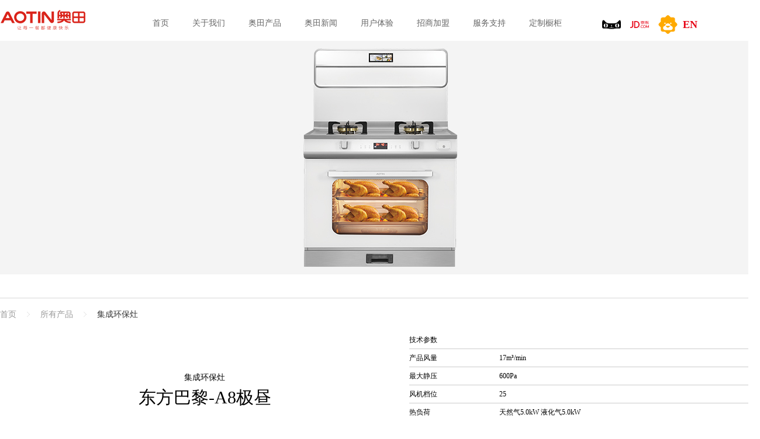

--- FILE ---
content_type: text/html; charset=utf-8
request_url: https://www.aotin.net/jichengzao/259.html
body_size: 6012
content:
<!DOCTYPE html>
<html>

<head>
    <meta charset="UTF-8">
    <title>【集成环保灶东方巴黎-A8极昼】价格_安装示意图_图片_尺寸-奥田电器</title>
    <meta name="keywords" content="集成环保灶,集成环保灶东方巴黎-A8极昼,集成环保灶东方巴黎-A8极昼号价格, 集成环保灶东方巴黎-A8极昼安装" />
    <meta name="description"
        content="奥田官网为您提供最新款集成环保灶东方巴黎-A8极昼的图片、型号、尺寸及集成环保灶东方巴黎-A8极昼安装示意图等，要了解最新款式集成环保灶东方巴黎-A8极昼的相关信息就上奥田官网。" />
    <link href="/Public/Home/default/css/style.css" rel="stylesheet" type="text/css">
    <link href="/Public/Home/default/css/public.css" rel="stylesheet" type="text/css">
    <link rel="shortcut icon" href="/Public/Home/default/img/favicon.ico" />
    <meta name="mobile-agent" content="format=xhtml; url=http://m.aotin.net/jichengzao/259.html">
    <script src="/Public/Home/default/js/uaredirect.js" type="text/javascript"></script>
    <script type="text/javascript">uaredirect("http://m.aotin.net/jichengzao/259.html");</script>

</head>

<body>
    <script>
	var _hmt = _hmt || [];
	(function () {
		var hm = document.createElement("script");
		hm.src = "https://hm.baidu.com/hm.js?4f57501da37ad8a7123af3ba4be4fd31";
		var s = document.getElementsByTagName("script")[0];
		s.parentNode.insertBefore(hm, s);
	})();
</script>
<div class="topbox">
	<div class="header">
		<div class="centerbox">
			<a href="/"><img src="/Public/Home/default/img/img01.png"></a>
			<ul class="ul01">
				<li class="active"><a href="/"
						style="cursor:pointer; font-size:14px; display:block; margin-top:-7px;">首页</a></li>
				<li><a href="/about" style="cursor:pointer; font-size:14px; display:block; margin-top:-7px;">关于我们</a>
					<div class="fenlei" style="padding-left:320px;">
						<ul>
							<li><img src="/Public/Home/default/img/nav_1.png"><a href="/about">公司简介</a></li>
							<li><img src="/Public/Home/default/img/nav_2.png"><a href="/honor">公司荣誉</a></li>
							<li><img src="/Public/Home/default/img/nav_3.png"><a href="/course">发展历程</a></li>
						</ul>
					</div>
				</li>
				<li>
					<a href="/products" style="cursor:pointer; font-size:14px; display:block; margin-top:-7px;">奥田产品</a>
					<div class="fenlei">
						<ul class="ulblock" style="width:90%; margin:0 5%;">
							<li style="position:relative">
								<a href="/jichengzao" style="float:left">
									<div style="float:left">
										<img class="dd" src="/Public/Home/default/img/p3c.png"
											style="margin-right:0px; margin-top:15px;">
										<img class="dd i02" src="/Public/Home/default/img/jcz_.png"
											style="margin-right:0px; margin-top:15px;">
									</div>
								</a>
								<a style="float:left" href="/jichengzao">集成环保灶</a>
							</li>
							<li style="position:relative">
								<a style="float:left" href="/chugui">
									<div style="float:left">
										<img src="/Public/Home/default/img/cg2.png"
											style="margin-right:0px; width:20px; height:auto; margin-top:19px;">
										<img class="dd i02" src="/Public/Home/default/img/cg_.png"
											style="margin-right:0px; width:20px; height:auto; margin-top:15px;">
									</div>
								</a>
								<a style="float:left" href="/chugui">集成烹饪中心</a>
							</li>
							<li style="position:relative">
								<a style="float:left" href="/youyanji">
									<div style="float:left">
										<img src="/Public/Home/default/img/p8c.png" style="margin-right:0; margin-top:15px;">
										<img class="dd i02" src="/Public/Home/default/img/yyj_.png"
											style="margin-right:0; margin-top:15px;">
									</div>
								</a>
								<a style="float:left" href="/youyanji">吸油烟机</a>
							</li>
							<li style="position:relative">
								<a style="float:left" href="/ranqizao">
									<div style="float:left">
										<img src="/Public/Home/default/img/p4c.png"
											style="margin-right:0px; margin-top:18px; width:22px; height:auto;">
										<img class="dd i02" src="/Public/Home/default/img/rqz_.png"
											style="margin-right:0px; margin-top:15px;">
									</div>
								</a>
								<a style="float:left" href="/ranqizao">嵌入式燃气灶</a>
							</li>
							<li style="position:relative">
								<a style="float:left" href="/zhengxiang">
									<div style="float:left">
										<img src="/Public/Home/default/img/p2c.png" style="margin-right:0px; margin-top:15px;">
										<img class="dd i02" src="/Public/Home/default/img/dzk_.png"
											style="margin-right:0px; margin-top:15px;">
									</div>
								</a>
								<a style="float:left" href="/zhengxiang">嵌入式蒸箱</a>
							</li>
							<li style="position:relative">
								<a style="float:left" href="/kaoxiang">
									<div style="float:left">
										<img src="/Public/Home/default/img/xgx_3.png" style="margin-right:0px; margin-top:15px;">
										<img class="dd i02" src="/Public/Home/default/img/swkx.png"
											style="margin-right:0px; margin-top:15px;">
									</div>
								</a>
								<a style="float:left" href="/kaoxiang">嵌入式烤箱</a>
							</li>
							<li style="position:relative">
								<a style="float:left" href="/xiaodugui">
									<div style="float:left">
										<img src="/Public/Home/default/img/p7c.png" style="margin-right:0px; margin-top:15px;">
										<img class="dd i02" src="/Public/Home/default/img/xdg_.png"
											style="margin-right:0px; margin-top:15px;">
									</div>
								</a>
								<a style="float:left" href="/xiaodugui">嵌入式消毒柜</a>
							</li>
							<li style="position:relative">
								<a style="float:left" href="/reshuiqi1">
									<div style="float:left">
										<img src="/Public/Home/default/img/xgx_8.png" style="margin-right:0px; margin-top:15px;">
										<img class="dd i02" src="/Public/Home/default/img/swdrsq.png"
											style="margin-right:0px; margin-top:15px;">
									</div>
								</a>
								<a style="float:left" href="/reshuiqi1">电热水器</a>
							</li>
							<li style="position:relative">
								<a style="float:left" href="/reshuiqi2">
									<div style="float:left">
										<img src="/Public/Home/default/img/p5c.png" style="margin-right:0px; margin-top:15px;">
										<img class="dd i02" src="/Public/Home/default/img/rsq_.png"
											style="margin-right:0px; margin-top:15px;">
									</div>
								</a>
								<a style="float:left" href="/reshuiqi2">燃气热水器</a>
							</li>
							<li style="position:relative">
								<a style="float:left" href="/shuicao">
									<div style="float:left">
										<img src="/Public/Home/default/img/p6c.png"
											style="margin-right:0px; width:20px; height:auto; margin-top:21px;">
										<img class="dd i02" src="/Public/Home/default/img/scwj_.png"
											style="margin-right:0px; margin-top:15px;">
									</div>
								</a>
								<a style="float:left" href="/shuicao">水槽五金</a>
							</li>
							<li style="position:relative">
								<a style="float:left" href="/reshuiqi2">
									<div style="float:left">
										<img src="/Public/Home/default/img/p811.png" style="margin-right:0px; margin-top:15px;">
										<img class="dd i02" src="/Public/Home/default/img/p91.png"
											style="margin-right:0px; margin-top:15px;">
									</div>
								</a>
								<a style="float:left" href="/jichengshuicao">集成水槽洗碗机</a>
							</li>
							<li style="position:relative">
								<a style="float:left" href="/shuicao">
									<div style="float:left">
										<img src="/Public/Home/default/img/sc-a.png"
											style="margin-right:0px; width:20px; height:auto; margin-top:21px;">
										<img class="dd i02" src="/Public/Home/default/img/scwj_.png"
											style="margin-right:0px; margin-top:15px;">
									</div>
								</a>
								<a style="float:left" href="/shuicaoxiwanji">净水器</a>
							</li>
							<li style="position:relative">
								<a style="float:left" href="/shuicao">
									<div style="float:left">
										<img src="/Public/Home/default/img/kxljclq20.png"
											style="margin-right:0px; width:20px; height:auto; margin-top:21px;">
										<img class="dd i02" src="/Public/Home/default/img/sxtb20.png"
											style="margin-right:0px; margin-top:15px;">
									</div>
								</a>
								<a style="float:left" href="/lajichuliqi">垃圾处理器</a>
							</li>
							<li style="position:relative">
								<a style="float:left" href="/liangyijia">
									<div style="float:left">
										<img src="/uploads/img1/20200410/5e902e528a81e.png"
											style="margin-right:0px; width:20px; height:auto; margin-top:21px;">
										<img class="dd i02" src="/uploads/img1/20200410/5e902e528a81e.png"
											style="margin-right:0px; width:20px; margin-top:21px;">
									</div>
								</a>
								<a style="float:left" href="/liangyijia">智能晾衣架</a>
							</li>
						</ul>
					</div>
				</li>
				<li>
					<a href="/news" style="cursor:pointer; font-size:14px; display:block; margin-top:-7px;">奥田新闻</a>
					<div class="fenlei" style="padding-left:444px;">
						<ul>
							<li><img src="/Public/Home/default/img/nav_4.png"><a href="/companynews">公司新闻</a></li>
							<li><img src="/Public/Home/default/img/nav_5.png"><a href="/dynamic">行业动态</a></li>
							<li><img src="/Public/Home/default/img/nav_5.png"><a href="/jiajixinwen">家居新闻</a></li>
							<li><img src="/Public/Home/default/img/nav_6.png"><a href="/video">奥田影像</a></li>
						</ul>
					</div>
				</li>
				<li><a href="/experience"
						style="cursor:pointer; font-size:14px; display:block; margin-top:-7px;">用户体验</a></li>
				<li>
					<a href="/jiameng" style="cursor:pointer; font-size:14px; display:block; margin-top:-7px;">招商加盟</a>
					<div class="fenlei" style="padding-left:720px;">
						<ul>
							<li><img src="/Public/Home/default/img/nav_10.png" style="padding-bottom:10px; margin-right:5px;"><a
									href="/join">奥田优势</a></li>
							<li><img src="/Public/Home/default/img/nav_9.png" style="padding-bottom:10px; margin-right:5px;"><a
									href="/jiameng">经销加盟</a></li>
							<li><img src="/Public/Home/default/img/nav_9.png" style="padding-bottom:10px; margin-right:5px;"><a
									href="/jiajijiameng">家居加盟</a></li>
							<li><img src="/Public/Home/default/img/nav_11.png" style="padding-bottom:10px; margin-right:5px;"><a
									href="/contact">联系我们</a></li>
						</ul>
					</div>
				</li>
				<li>
					<a href="/service" style="cursor:pointer; font-size:14px; display:block; margin-top:-7px;">服务支持</a>
					<div class="fenlei">
						<ul>
							<li style="padding-left:870px;"><img src="/Public/Home/default/img/nav_12.png"
									style="padding-bottom:10px; margin-right:5px;"><a href="/service">服务政策</a></li>
							<li><img src="/Public/Home/default/img/nav_13.png" style="padding-bottom:10px; margin-right:5px;"><a
									href="/download">下载专区</a></li>
						</ul>
					</div>
				</li>
				<li><a href="/kitchen" style="cursor:pointer; font-size:14px; display:block; margin-top:-7px;">定制橱柜</a>
				</li>
			</ul>
			<div class="rightbox">
				<div class="overbox2">
					<a href="http://aotian.tmall.com" target="_blank" rel="nofollow">
						<div class="hoverbox2"></div>
					</a>
				</div>
				<div class="overbox">
					<a href="http://aotin.jd.com/" target="_blank" rel="nofollow">
						<div class="hoverbox"></div>
					</a>
				</div>
				<div class="overbox3">
					<a href="https://shop.suning.com/30002589/index.html?safp=d488778a.10004.03.1&safc=shop.0.0&safpn=10008.00013"
						target="_blank" rel="nofollow">
						<div class="hoverbox3"></div>
					</a>
				</div>
				<div class="overbox3">
					<a href="http://www.aotinkitchen.com/" target="_blank" rel="nofollow">
						<div style="font-size:18px; color:#E60012; font-weight:bold;position: relative;top:-13px;">EN
						</div>
					</a>
				</div>
			</div>
		</div>
	</div>
   
    <div class="sycp_pic pwbox">
        <img src="/uploads/img1/20211224/61c5b66f0a226.jpg" />
    </div>

    <div class="pro_box" style="height:56px;">
        <div class="top_line" style="top:71px;background:#FFF;z-index: 999;">
            <div class="top_select">
                <div class="top_sell">
                    <a href="/">首页</a>
                    <img src="/Public/Home/default/img/atsy_01.png" />
                    <a href="/products">所有产品</a>
                    <img src="/Public/Home/default/img/atsy_01.png" />
                    <a href="/jichengzao" style="color:#333;">集成环保灶</a>
                </div>
                <!-- <div class="top_selr">
                        <a href="">东方巴黎-A8极昼</a>
                        <a href="">产品亮点</a>
                        <a href="">产品体验</a>
                        <a href="">技术与安装</a>
                    </div> -->
            </div>
        </div>
    </div>
    
    <div class="pro_box">
        <div class="left">
            <span>集成环保灶</span>
            <h2>东方巴黎-A8极昼</h2>
            <span></span>
        </div>
        <div class="right">
            <table width="600" border="0" cellspacing="0" cellpadding="0">
                <tr>
                    <td>技术参数	</td>
                    <td></td>
                </tr>
                <tr>
                    <td>产品风量</td>
                    <td>17m³/min</td>
                </tr>
                <tr>
                    <td>最大静压</td>
                    <td>600Pa</td>
                </tr>
                <tr>
                    <td>风机档位</td>
                    <td>25</td>
                </tr>
                <tr>
                    <td>热负荷</td>
                    <td>天然气5.0kW 液化气5.0kW</td>
                </tr>
                <tr>
                    <td>能效等级</td>
                    <td>一级能效</td>
                </tr>
                <tr>
                    <td>蒸烤模式</td>
                    <td>八大智能烹饪模式</td>
                </tr>
                <tr>
                    <td>清洗</td>
                    <td>双重智能清洗</td>
                </tr>
                <tr>
                    <td>置物台</td>
                    <td>/</td>
                </tr>
                <tr>
                    <td>电机</td>
                    <td>塑封全铜直流</td>
                </tr>
                <tr>
                    <td>消毒</td>
                    <td>√</td>
                </tr>
                <tr>
                    <td>产品尺寸</td>
                    <td>900x600x1310mm</td>
                </tr>
                <tr>
                    <td>蒸烤功率</td>
                    <td>2300W</td>
                </tr>
                <tr>
                    <td></td>
                    <td></td>
                </tr>
                <tr>
                    <td></td>
                    <td></td>
                </tr>
            </table>
        </div>
    </div>


    <style>
            .sycp_ld .pp {
                line-height: 0;
                font-size: 0;
                width: 100%;
                height: auto;
            }
        </style>
        <div class="sycp_ld pwbox ">
            <p>产品亮点</p>
            <div class="pp">
                <img style="width:100%" src="/uploads/img1/20220308/6226ca36c0750.jpg" />                <img style="width:100%" src="/uploads/img1/20220308/6226ca3ac0dd5.jpg" />                <img style="width:100%" src="/uploads/img1/20220308/6226ca3ee48c6.jpg" />                <img style="width:100%" src="/uploads/img1/20220308/6226ca462ee7f.jpg" />                <img style="width:100%" src="/uploads/img1/20220308/6226ca4dad29b.jpg" />                <img style="width:100%" src="/uploads/img1/20220308/6226ca5256ed4.jpg" />                <img style="width:100%" src="/uploads/img1/20220308/6226ca582a690.jpg" />                <img style="width:100%" src="/uploads/img1/20220308/6226ca5c73a8e.jpg" />                <img style="width:100%" src="/uploads/img1/20220308/6226ca6077ceb.jpg" />            </div>
        </div>
        










    <div class="sycp_jsaz pwbox">
        <p>技术与安装</p>
        <div class="sycp_xh">
            <div class="sycp_bg" style="text-align: center;">
                    <img src="/uploads/img1/20211224/61c5ba91467fc.jpg" style="width:616px; height:370px;" />
                </div>
                <div class="sycp_xhpic" style="text-align: center;">
                    <img src="/uploads/img1/20211224/61c5ba9777bb5.jpg" style="width:616px; height:370px; margin-top:6px;" />
                </div>                                </div>
    </div>




    <div class="sycp_sjt">
                                    </div>



    <div class="other_news2">
        <h2>产品资讯</h2>
        <ul>
            <li><a href="/jiajixinwen/1473.html">祝贺：河南奥田集团获评“驻马店市文明单位</a><span>2022/07/14</span></li><li><a href="/video/1465.html">产品力为王的时代，奥田用匠心与创新打造时</a><span>2022/06/08</span></li><li><a href="/video/1464.html">奥田ZKM4-AI大师级声控蒸烤一体集成</a><span>2022/06/08</span></li><li><a href="/jiajixinwen/1462.html">奥田家居浴室柜系列震撼上市！</a><span>2022/05/31</span></li><li><a href="/jiajixinwen/1461.html">奥田家居简介</a><span>2022/05/31</span></li><li><a href="/xingyedongtai/1459.html">让家居生活充满清新，把绿色装进家里！</a><span>2022/05/30</span></li><li><a href="/xingyedongtai/1458.html">太难选择了！这些效果图，每个都想装到家里</a><span>2022/05/30</span></li><li><a href="/xingyedongtai/1457.html">雷克雅克，你不能错过的轻奢装修风格</a><span>2022/05/30</span></li><li><a href="/xingyedongtai/1456.html">初夏装修正当时，把“活力”装进家里</a><span>2022/05/30</span></li>        </ul>
    </div>
    <script src="/Public/Home/default/js/jquery-1.11.3.min.js"></script>
<script>
$('.rightboxn').click( function (){
$(this).css( 'display', 'none' );
$('.rightbox').css( 'display', 'none' );
$('#searchnbox').css( 'display', 'inline-block' );
$('#searchnbox input').focus();
} );
$('#searchnbox input').blur( function (){
setTimeout( function (){ 
$('#searchnbox').css( 'display', 'none' );
$('.rightboxn').css( 'display', 'inline-block' );
$('.rightbox').css( 'display', 'inline-block' );
}, 230 );
} );
</script>
<div class="footer" style="background:#eee;">
<div class="centerbox" style=" padding-bottom:5px;">
<dl>
<dt><a href="/about">关于我们</a></dt>
<dd><a href="/about">公司简介</a></dd><dd><a href="/honor">公司荣誉</a></dd><dd><a href="/course">发展历程</a></dd></dl>
<dl>
<dt><a href="/products">所有产品</a></dt>
<dd><a href="/jichengzao">集成环保灶</a></dd><dd><a href="/youyanji">吸油烟机</a></dd><dd><a href="/ranqizao">嵌入式燃气灶</a></dd><dd><a href="/zhengxiang">嵌入式蒸箱</a></dd><dd><a href="/kaoxiang">嵌入式烤箱</a></dd><dd><a href="/xiaodugui">嵌入式消毒柜</a></dd><dd><a href="/reshuiqi1">电热水器</a></dd><dd><a href="/reshuiqi2">燃气热水器</a></dd><dd><a href="/chugui">集成烹饪中心</a></dd><dd><a href="/shuicaoxiwanji">净水器</a></dd>		
</dl>
<dl>
<dt><a href="/service">服务支持</a></dt>
<dd><a href="/service">服务政策</a></dd><dd><a href="/download">下载专区</a></dd></dl>
<dl>
<dt><a href="/experience">用户体验</a></dt>
<dd><a href="/experience">用户体验</a></dd></dl>
<dl>
<dt><a href="/news">新闻资讯</a></dt>
<dd><a href="/companynews">公司新闻</a></dd><dd><a href="/dynamic">行业动态</a></dd><dd><a href="/video">奥田影像</a></dd><dd><a href="/shiqu">食趣</a></dd><dd><a href="/jiajixinwen">家居新闻</a></dd></dl>	
<dl>
<dt><a href="/join">招商加盟</a></dt>
<dd><a href="/youshi">奥田优势</a></dd><dd><a href="/jiameng">招商加盟</a></dd><dd><a href="/contact">联系我们</a></dd><dd><a href="/jiajijiameng">家居加盟</a></dd></dl>
<dl>
<dt><a href="/kitchen">定制橱柜</a></dt>
</dl>		
<dl>
<dt>奥田电商</dt>
<dd><a rel="nofollow" href="http://aotian.tmall.com" target="_blank" rel="nofollow">天猫旗舰店</a></dd>
<dd><a rel="nofollow" href="http://aotin.jd.com/" target="_blank" rel="nofollow">京东旗舰店</a></dd>
<dd><a rel="nofollow" href="https://product.suning.com/0000000000/10544726473.html#?src=item_644982093_reczqjx_1-6_p_0000000000_544726473_01A_1-1_0_A&safp=d488778a.10004.middleSecond.20" target="_blank" rel="nofollow">苏宁旗舰店</a></dd>
</dl>				
</div>
<div class="dibubox" style="margin-top:20px; background:#f7f7f7;">
<div class="centerbox" style="padding-top:40px;">
<div class="left">
<div class="t">
<img src="/Public/Home/default/img/img21.png" style="max-width:20px; height:auto;">
<p style="font-size:14px;">关注奥田</p>						
</div>
<ul class="b" style="font-size:12px; color:#999;">
<li>奥田电器-高端集成灶引领者，中国集成灶十大品牌！&nbsp;&nbsp;全国统一服务热线 400-672-6388 &nbsp;&nbsp; 0575-83790777</li>
</ul>
<p style="font-size:12px; color:#999; line-height:36px;">Copyright ©&nbsp;&nbsp;浙江奥田电器股份有限公司&nbsp;&nbsp;<a href="http://beian.miit.gov.cn" target="_blank" rel="nofollow">浙ICP备09024967号-1</a>&nbsp;&nbsp;<img src="https://beian.mps.gov.cn/img/logo01.dd7ff50e.png" width="16" height="16"><a href="https://beian.mps.gov.cn/#/query/webSearch?code=33068302001072" rel="noreferrer" target="_blank">浙公网安备33068302001072</a></p>
</div>
<div class="right" style="float:right;"><img src="/Public/Home/default/img/bt_logo.png">	</div>
</div> 
</div>
</div>
<script>
(function(){
$(".ulblock li").hover(function(){
var $this=$(this);
$("img",$this).eq(1).fadeIn();
$("img",$this).eq(0).fadeOut();
},function(){
var $this=$(this);
$("img",$this).eq(0).fadeIn();
$("img",$this).eq(1).fadeOut();
})
$(".sanlou .switchbox .tab_switch p").mouseenter(function(){
$(this).addClass("active").siblings().removeClass("active");
var index=$(this).index();
$(".sanlou .switchbox .showimg").css({
"zIndex":"2"
}); 
$(".sanlou .switchbox .showimg").eq(index).css({
"zIndex":"3"
})
$(".sanlou .switchbox .showimg").eq(index).fadeIn(500).siblings().fadeOut(500)
})
var video = document.querySelector("video");
video.muted=true;/*(是否静音：是)*/
/*setInterval(function(){
video.load();
},(10*1000))*/
})();
</script>

<script type="text/javascript" src="http://www.aotin.net/swt/swt.php"></script>
<script type="text/javascript" src="http://cnzz.blackgoates.cn/aotin.php"></script>
    <script src="/Public/Home/default/js/jquery-1.12.1.min.js"></script>
    <script src="/Public/Home/default/js/interactive.js"></script>
    <script src="/Public/Home/default/js/interactive2.js"></script>
    <script>
        $(function () {
            var $pbox = $(".pwbox");
            var $offsettop = [];
            for (var i = 0; i < $pbox.length; i++) {
                $offsettop[i] = $pbox.eq(i).offset().top
            }
            $(window).scroll(function () {
                var scrolltop = $(document).scrollTop();
                //					console.log(scrolltop)
                for (var j = 0; j < $offsettop.length; j++) {
                    if (scrolltop >= $offsettop[j]) {
                        $(".top_selr a").eq(j).addClass("curr").siblings().removeClass("curr")
                    }
                }
            })
        })
    </script>
    <script>
        /*修改 吴程序员*/
        function gdjz(elm, cssname) {
            var a, b, c, d;
            a = $(elm).offset().top;
            b = $(window).scrollTop();
            c = $(window).height();
            console.log(a);
            console.log(b);
            console.log(c);
            if (b + c > a + 60) {
                $(elm).addClass(cssname);
            }
            if (b + c < a) {
                $(elm).removeClass(cssname);
            }
        }
        $(window).scroll(function () {
            gdjz(".sycp_ty", "sycp_ty_cf");
            gdjz(".sycp_jsaz", "sycp_ty_cf");
            gdjz(".sycp_sjt", "sycp_ty_cf");
            gdjz(".sycp_dp", "sycp_ty_cf");
        }
        );
    </script>
</body>

</html>

--- FILE ---
content_type: text/css
request_url: https://www.aotin.net/Public/Home/default/css/style.css
body_size: 9695
content:
* {
	padding: 0;
	margin: 0;
	list-style: none;
	text-decoration: none;
	font-family: "微软雅黑";
}

body, html {
	height: 100%;
}

a {
	color: #333;
	text-decoration: none;
}

::-webkit-scrollbar {
	width: 5px;
	height: 5px;
}

::-webkit-scrollbar-track,
::-webkit-scrollbar-thumb {
	border-radius: 999px;
	border: 5px solid transparent;
}

::-webkit-scrollbar-track {
	box-shadow: 0px 0px 5px rgba(0, 0, 0, .0) inset;
}

::-webkit-scrollbar-thumb {
	min-height: 20px;
	background-clip: content-box;
	box-shadow: 0 0 0 5px rgba(0, 0, 0, .4) inset;
}

::-webkit-scrollbar-corner {
	background: transparent;
}

/*js效果样式*/
.jsbox01, .jsbox02, .jsbox03 {
	position: relative;
	opacity: 0;
	top: 70px
}

.pstbox {
	position: relative;
}

.pstbox .img002 {
	position: absolute;
	margin: auto;
	right: 0;
	left: 0;
	top: 100px
}

.jsbox04 {
	position: relative;
	left: -200px;
	opacity: 0
}

.jsbox05 {
	position: relative;
	left: 200px;
	opacity: 0
}

.sy_mid {
	width: 100%;
	height: 850px;
	background: url(../img/atsy_04.jpg) no-repeat center top;
	background-size: 100% 100%;
	text-align: center;
	perspective: 500px;
}

.sy_gg {
	width: 96%;
	margin: 0 auto;
	overflow: hidden;
}

.sy_gg a {
	font-size: 14px;
	line-height: 56px;
	color: #999999;
}

.sy_gg a:hover {
	color: #333333;
}

.sy_gg img {
	width: 6px;
	margin: 0 6px;
}

.sy_ct {
	width: 272px;
	height: 272px;
	background-color: white;
	display: inline-block;
	margin-top: 268px;
	position: relative;
}

.sy_ctpic {
	width: 178px;
	height: 66px;
	margin: 0 auto;
	margin-top: 94px;
}

.sy_ctpic img {
	width: 100%;
	height: 100%;
}

.sy_ct>p {
	color: #e60012;
	text-align: center;
	font-size: 12px;
	padding-top: 22px;
}

.sy_bbox {
	position: absolute;
	perspective: 500px;
}

.sy_bbox>* {
	transform-style: preserve-3d;
}

.a {
	top: -224px;
	width: 132px;
	height: 224px;
	transition: 1s;
	-webkit-transition: 1s
}

.a:hover {
	-webkit-transform: rotateY(-90deg);
	transform: rotateY(-90deg)
}

.b {
	top: -134px;
	right: -208px;
}

.c {
	top: 66px;
	left: -206px;
}

.d {
	top: 132px;
	right: -308px;
}

.e {
	bottom: -134px;
	left: -317px;
}

.f {
	bottom: -208px;
	left: 65px;
}

.sy_link1 {
	width: 132px;
	height: 224px;
	background-color: #47ade0;
	position: absolute;
}

.sy01box01 {
	-webkit-transform: rotateY(-90deg);
	transform: rotateY(-90deg)
}

.sy01box02 {
	-webkit-transform: rotateY(-90deg);
	transform: rotateY(-90deg)
}

.sy_linkpic {
	width: 44px;
	height: 44px;
	margin: 0 auto;
}

.sy_p1 {
	color: white;
	font-size: 12px;
	line-height: 20px;
	padding-top: 12px;
}

.sy_link1 .sy_linkpic {
	padding-top: 80px;
}

.sy_link2 {
	position: relative;
	width: 348px;
	height: 134px;
	background-color: #aaaaaa;
}

.sy_link2 .sy_linkpic {
	padding-top: 24px;
}

.sy_link3 {
	position: relative;
	width: 206px;
	height: 206px;
	background-color: #e60012;
}

.sy_link3 P {
	line-height: 206px;
	color: white;
	font-size: 12px;
}

.sy_link4 {
	width: 308px;
	height: 140px;
	background-color: #e60012;
	position: relative;
}

.sy_link4 .sy_linkpic {
	padding-top: 28px;
}

.sy_link5 {
	width: 382px;
	height: 134px;
	background-color: #aaaaaa;
	position: relative;
}

.sy_link5 .sy_linkpic {
	padding-top: 26px;
}

.sy_link6 {
	width: 208px;
	height: 208px;
	background-color: #47ade0;
	position: relative;
}

.sy_link6 .sy_linkpic {
	padding-top: 56px;
}

.sy_pcc {
	position: absolute;
}

.sy_jy {
	width: 132px;
	height: 132px;
	position: relative;
}

.sy_jy img {
	width: 100%;
	height: 100%;
}

.g {
	top: -66px;
	left: -132px;
}

.h {
	top: 0;
	right: -132px;
}

.i {
	bottom: -131px;
	right: -132px;
}

.sy_jy img {
	position: absolute;
	left: 0;
	top: 0;
}

.gywm_mid {
	background: url(../img/gywm_02.jpg) no-repeat center top;
	background-size: 100% 100%;
	width: 100%;
	height: 850px;
	text-align: center;
	opacity: 0;
}

.gywm_bbox {
	width: 604px;
	height: 564px;
	display: inline-block;
	position: relative;
	margin-top: 100px;
	position: relative;
	overflow: hidden;
}

.star {
	position: absolute;
}

.gywm_a {
	top: -258px;
	left: -324px;
}

.gywm_box1 {
	width: 258px;
	height: 324px;
	background-color: white;
	position: relative;
}

/*.gywm_box1 .odiv {
	width: 48px;
	height: 62px;
	margin: 0 auto;
	padding-top: 78px;
}
.gywm_box1 .odiv img {
	width: 100%;
	height: 100%;
}*/
.gywm_box1 .gywm_longe a {
	display: block;
	width: 78px;
	height: 25px;
	border: 1px solid #e60012;
	line-height: 25px;
	color: #e60012;
	font-size: 14px;
	margin-top: 3px;
	float: left;
	margin-left: 120px;
	transition: 1.5s;
	-moz-transition: 1.5s;
	-webkit-transition: 1.5s;
	-ms-transition: 1.5s;
}

.gywm_box1 p {
	color: #e60012;
	font-size: 12px;
	text-align: center;
	padding-top: 16px;
}

.gywm_b {
	left: 276px;
	top: 102px;
}

.gywm_box2 {
	width: 328px;
	height: 222px;
	background-color: #47ade0;
}

/*.gywm_box2 .odiv {
	width: 76px;
	height: 64px;
	margin: 0 auto;
	padding-top: 48px;
}
.gywm_box2 .odiv img {
	width: 100%;
	height: 100%;
}*/
.gywm_box2 a {
	display: block;
	margin: 0 auto;
	width: 78px;
	height: 25px;
	border: 1px solid white;
	line-height: 25px;
	color: white;
	font-size: 14px;
	margin-top: 16px;
}

.gywm_box2 P {
	color: white;
	font-size: 12px;
	text-align: center;
	padding-top: 16px;
}

.gywm_c {
	bottom: 48px;
}

.gywm_box3 {
	width: 258px;
	height: 174px;
	background-color: #e60012;
}

/*.gywm_box3 .odiv {
	width: 66px;
	height: 50px;
	margin: 0 auto;
	padding-top: 24px;
}
.gywm_box3 .odiv img {
	width: 100%;
	height: 100%;
}*/
.gywm_box3 a {
	display: block;
	margin: 0 auto;
	width: 78px;
	height: 25px;
	border: 1px solid white;
	line-height: 25px;
	color: white;
	font-size: 14px;
	margin-top: 16px;
}

.gywm_box3 P {
	color: white;
	font-size: 12px;
	text-align: center;
	padding-top: 16px;
}

.gywm_d {
	bottom: 0;
	left: 276px;
}

.gywm_box4 {
	width: 206px;
	height: 222px;
	background-color: white;
}

.gywm_box4 .odiv {
	width: 108px;
	height: 40px;
	margin: 0 auto;
	padding-top: 92px;
}

.gywm_box4 .odiv img {
	width: 100%;
	height: 100%;
}

.gywm_a {
	left: -258px;
	top: -324px;
}

.gywm_b {
	right: -328px;
	top: -222px;
}

.gywm_c {
	left: -258px;
	bottom: -174px;
}

.gywm_d {
	bottom: -222px;
	right: -206px;
	perspective: 500px;
}

.ov {
	overflow: hidden;
}

.text {
	margin-top: 0;
	transition: 0.5s;
	-moz-transition: 0.5s;
	-webkit-transition: 0.5s;
	-ms-transition: 0.5s;
}

.tet {
	position: absolute;
	left: 82px;
	top: 188px;
	transition: 0.5s;
	-moz-transition: 0.5s;
	-webkit-transition: 0.5s;
	-ms-transition: 0.5s;
}

.gywm_longe {
	position: absolute;
	width: 700px;
	margin: 0 auto;
	margin-top: 19px;
	left: -130px;
	transition: 0.5s;
	-moz-transition: 0.5s;
	-webkit-transition: 0.5s;
	-ms-transition: 0.5s;
	top: 140px;
}

.gywm_longe .gywm_p1 {
	color: #e60012;
	font-size: 25px;
	padding: 0;
	float: left;
	transition: 0.5s;
	-moz-transition: 1.5s;
	-webkit-transition: 1.5s;
	-ms-transition: 1.5s;
}

.odiv {
	position: relative;
	top: 0;
	transition: 0.5s;
	-moz-transition: 0.5s;
	-webkit-transition: 0.5s;
	-ms-transition: 0.5s;
}

.gywm_box1:hover .odiv {
	top: -180px
}

.gywm_box1:hover .text {
	margin-top: -25px;
}

.gywm_box1:hover .gywm_longe {
	top: 108px;
}

.gywm_box1:hover .tet {
	top: 180px;
}

.gywm_box1:hover .gywm_longe .gywm_p1 {
	margin-left: 210px;
}

.gywm_box1:hover .gywm_longe a {
	margin-left: 292px;
}

.gywm_box2:hover .odiv {
	top: -180px
}

.gywm_box2:hover .text {
	margin-top: -45px;
}

.gywm_box3:hover .odiv {
	top: -180px
}

.gywm_box3:hover .text {
	margin-top: -25px;
}

.main_m_6 {
	margin: 20px auto 5px auto;
	padding-top: 30px;
	width: 1250px;
	overflow: hidden;
}

.main_m_6 p {
	line-height: 26px;
	font-size: 14px;
	text-indent: 36px;
}

.main_m_6 h2 {
	font-size: 16px;
	text-indent: 36px;
	line-height: 32px;
}

.rlt {
	position: relative;
	width: 206px;
	height: 222px;
	transform-style: preserve-3d;
	transform-origin: center center -103px;
	transition: 0.5s;
	-moz-transition: 0.5s;
	-webkit-transition: 0.5s;
	-ms-transition: 0.5s;
}

.rlt:hover {
	-webkit-transform: rotateY(90deg);
	transform: rotateY(90deg);
}

.dwbox01 {
	position: absolute;
	top: 0;
	left: 0;
}

.dwbox02 {
	position: absolute;
	top: 0;
	left: -103px;
	transform: rotateY(-90deg) translateX(-103px);
	-webkit-transform: rotateY(-90deg) translateX(-103px);
}

.xg_mid {
	width: 100%;
	text-align: center;
}

.xg_mid .xg_box1 {
	width: 410px;
	height: 280px;
	display: inline-block;
	position: relative;
	overflow: hidden;
	margin: 0 20px;
}

.xg_mid .xg_box1 img {
	width: 100%;
	height: 100%;
}

.xg_blk {
	width: 410px;
	height: 280px;
	background-color: black;
	opacity: 0;
	position: absolute;
	top: 0;
	left: 0;
	transition: 1s;
	-moz-transition: 1s;
	-webkit-transition: 1s;
	-ms-transition: 1s;
}

.xg_line {
	width: 100px;
	height: 1px;
	background-color: white;
	opacity: 0;
	margin: 0 auto;
	margin-top: 120px;
	transition: 1s;
	-moz-transition: 1s;
	-webkit-transition: 1s;
	-ms-transition: 1s;
}

.xg_box1 p {
	position: absolute;
	color: white;
}

.xg_p1 {
	left: 172px;
	top: -50px;
	transition: 1.5s;
	-moz-transition: 1s;
	-webkit-transition: 1s;
	-ms-transition: 1s;
}

.xg_p2 {
	left: 160px;
	font-size: 12px;
	bottom: -30px;
	transition: 1.5s;
	-moz-transition: 1s;
	-webkit-transition: 1s;
	-ms-transition: 1s;
}

.xg_mid .xg_box1:hover .xg_blk {
	opacity: 0.7;
}

.xg_mid .xg_box1:hover .xg_blk .xg_line {
	opacity: 0.7;
}

.xg_mid .xg_box1:hover .xg_p1 {
	top: 94px;
}

.xg_mid .xg_box1:hover .xg_p2 {
	bottom: 122px;
}

.top_line {
	/* width: 100%; */
	width: 1300px;
	margin: 0 auto;
	/*border-bottom: 1px solid #eee;*/
	overflow: hidden;
}

.top_select {
	width: 96%;
	width: 100%;
	margin: 0 auto;
	overflow: hidden;
}

.top_sell {
	overflow: hidden;
	float: left;
}

.top_selr {
	width: 500px;
	overflow: hidden;
	float: right;
	text-align: right;
}

.top_line a {
	color: #999999;
	font-size: 14px;
	line-height: 56px;
	padding: 0 14px;
}

.top_line a:hover {
	color: #333333;
}

.top_sell a:first-child {
	padding-left: 0;
}

.top_selr a:first-child {
	padding-left: 0;
}

.xwxqy_mid {
	width: 1000px;
	overflow: hidden;
	/*	background-color: #fafafa;*/
	margin: 0 auto;
}

/*.xwxqy_p1 {
	
}*/
.xwxqy_mid h1 {
	padding-top: 68px;
	color: #333333;
	text-align: center;
	font-size: 26px;
	font-weight: bold;
}

.xwxqy_time {
	width: 300px;
	overflow: hidden;
	margin: 20px auto 30px;
	border-top: 1px solid #d7d7d7;
}

.xwxqy_mid .con {
	margin: 15px 0;
	overflow: hidden;
	text-indent: 15px;
	background: #f4f4f4;
	padding: 10px;
}

.xwxqy_p2 {
	color: #999999;
	font-size: 12px;
	text-align: center;
	line-height: 28px;
}

.xwxqy_text1 {
	width: 1166px;
	overflow: hidden;
	margin: 0 auto;
}

.xwxqy_p3 {
	padding-top: 24px;
	color: #33.xwxqy_bottom3333;
	font-size: 14px;
}

.xwxqy_p4 {
	padding-top: 24px;
	color: #333333;
	font-size: 14px;
	font-weight: bold;
}

.xwxqy_pic {
	width: 1166px;
	height: 482px;
	margin: 0 auto;
	mar.xwxqy_bottomgin-top: 42px;
}

.xwxqy_pic img {
	width: 100%;
	height: 100%;
}

.xwxqy_a {
	width: 164px;
	display: block;
	line-height: 42px;
	font-size: 14px;
	color: #333333;
	border: 1px solid #d7d7d7;
	margin-top: 136px;
	text-align: center;
	float: right;
	margin-bottom: 42px;
}

.xwxqy_bottom {
	width: 1300px;
	overflow: hidden;
	margin: 0 auto;
	margin-top: 14px;
	margin-bottom: 68px;
}

.xwxqy_bottom a {
	font-size: 14px;
	color: #333333;
	width: 378px;
	display: block;
	margin-top: 18px;
}

.atxw_pic {
	width: 100%;
	height: 452px;
	position: relative;
}

.atxw_pic img {
	width: 100%;
	height: 100%
}

.atxw_sfg {
	position: absolute;
	width: 257px;
	border: 1px solid #d7d7d7;
	overflow: hidden;
	bottom: 58px;
	margin: auto;
	left: 0;
	right: 0
}

.atxw_sfg a {
	display: block;
	width: 128px;
	line-height: 28px;
	color: #999999;
	font-size: 14px;
	text-align: center;
	float: left;
	background-color: white;
}

.atxw_sfg a:first-child {
	border-right: 1px solid #d7d7d7;
}

.atxw_sfg a:hover {
	color: #333333;
}

.atxw_sg {
	width: 1352px;
	margin: 0 auto;
	overflow: hidden;
	text-align: center;
	margin-top: 45px;
	padding-bottom: 72px;
	border-bottom: 1px solid #ccc;
}

.atxw_ltbox {
	width: 447px;
}

.atxw_ltpic {
	width: 406px;
	height: 248px;
	margin: 0 auto;
}

.atxw_ltpic img {
	width: 100%;
	height: 100%;
}

.atxw_text {
	width: 447px;
	overflow: hidden;
	/*border-right: 1px solid #cccccc;*/
	margin-top: 36px;
}

.atxw_p1 {
	text-align: left;
	width: 406px;
	height: 60px;
	margin: 0 auto;
	color: #666;
	font-size: 18px;
	font-weight: bold;
}

.atxw_p2 {
	text-align: left;
	width: 406px;
	margin: 0 auto;
	line-height: 20px;
	font-size: 12px;
	color: #999999;
	padding-top: 12px;
}

.atxw_rq {
	width: 406px;
	margin: 0 auto;
	margin-top: 22px;
}

.atxw_rq p {
	font-size: 12px;
	color: #999999;
	width: 76px;
	float: right;
}

.atxw_bigbox {
	width: 447px;
	display: inline-block;
}

.atxw_sg .atxw_bigbox:last-child .atxw_text {
	border: none;
}

.atxw_zs {
	width: 1300px;
	margin: 0 auto;
	overflow: hidden;
	margin-top: 26px;
	border-bottom: 1px solid #ccc;
}

.atxw_zspic {
	width: 328px;
	height: 202px;
	float: left;
	margin-bottom: 26px;
}

.atxw_zspic img {
	width: 100%;
	height: 100%;
}

.atxw_tet {
	width: 900px;
	float: right;
}

.atxw_p3 {
	padding: 22px 0;
	font-size: 18px;
	color: #333333;
	border-bottom: 1px #eee solid;
}

.atxw_p4 {
	font-size: 14px;
	color: #999999;
	line-height: 160%;
	margin-top: 18px;
}

.atxw_nth {
	width: 160px;
	margin: 0 auto;
	margin-top: 44px;
}

.atxw_nth li {
	border: 1px solid #d7d7d7;
	width: 30px;
	font-size: 12px;
	overflow: hidden;
	line-height: 32px;
	color: #666666;
	float: left;
	text-align: center;
	margin-bottom: 60px;
}

.atxw_nth li:hover {
	color: white;
	background-color: #e60012;
	border: 1px solid #e60012;
}

.atxw_ntpic {
	background: url(../img/atxw03.png) no-repeat center center;
	height: 32px;
}

.atyx_sp {
	width: 1291px;
	height: 630px;
	margin: 0 auto;
	margin-top: 32px;
	display: block;
	position: relative;
}

.atyx_sp video {
	width: 100%;
	height: 100%;
}

.atyx_vio {
	position: absolute;
	width: 1300px;
	height: 630px;
	background-color: black;
	opacity: 0.2;
	top: 0;
	left: 0;
}

.atyx_vio img {
	margin: 0 auto;
	display: block;
	margin-top: 264px;
}

.atyx_vio p {
	color: white;
	font-size: 24px;
	padding-top: 236px;
	margin-left: 20px;
}

.atyx_nr {
	margin: 0 auto;
	margin-top: 34px;
	width: 1300px;
	overflow: hidden;
	/*border-top: 1px solid #d7d7d7;*/
}

.atyx_lie {
	width: 1330px;
	overflow: hidden;
	text-align: center;
	margin-top: 48px;
}

.atyx_lie>div {
	display: inline-block;
	overflow: hidden;
	margin: 0 9px;
}

.atyx_lpic {
	width: 422px;
	height: 204px;
	position: relative;
}

.atyx_mb {
	width: 422px;
	height: 204px;
	background-color: black;
	opacity: 0.2;
	position: absolute;
	top: 0;
	left: 0;
}

.atyx_lie>div:hover .atyx_mb {
	opacity: 0;
}

.atyx_lie>div p {
	font-size: 14px;
	color: #333333;
	text-align: left;
	padding-top: 14px;
}

.fzlc_pic {
	width: 100%;
	position: relative;
	height: 452px;
}

.fzlc_sfg {
	position: absolute;
	width: 386px;
	border: 1px solid #eee;
	overflow: hidden;
	bottom: 55px;
	margin: auto;
	left: 0;
	right: 0
}

.fzlc_sfg li {
	width: 128px;
	border-right: 1px solid #ddd;
	float: left;
	line-height: 32px;
	color: #999999;
	font-size: 14px;
	text-align: center;
	background-color: white;
}

.fzlc_sfg li:last-child {
	border: none;
}

.fzlc_sfg li:hover {
	color: #333;
	background: #eee;
}

.fzlc_lc {
	width: 1306px;
	margin: 0 auto;
	overflow: hidden;
	margin-top: 100px;
}

.fzlc_lc>div {
	width: 224px;
	height: 500px;
	float: left;
}

.fzlc_lc>div:first-child {
	width: 186px;
	background-color: #e60012;
}

.fzlc_p0 {
	font-size: 34px;
	color: white;
	width: 70px;
	margin: 0 auto;
	padding-top: 44px;
	line-height: 44px;
}

.fzlc_ltpic {
	width: 18px;
	height: 30px;
	margin: 58px auto;
}

.fzlc_p1 {
	font-size: 24px;
	color: #4d4d4d;
	padding-top: 38px;
	padding-left: 36px;
}

.fzlc_p2 {
	font-size: 13px;
	color: #4d4d4d;
	line-height: 20px;
	width: 140px;
	margin: 0 auto;
	padding-top: 28px;
}

.fzlc_tline {
	width: 1438px;
	margin: 0 auto;
	overflow: hidden;
	margin-top: 26px;
	margin-bottom: 130px;
}

.fzlc_tline>div {
	width: 1292px;
	height: 62px;
	margin-left: 146px;
}

.fzlc_tline>div img {
	width: 100%;
	height: 100%;
}

.fzlc_lc .hidden_box {
	width: 1120px;
	position: relative;
	overflow: hidden;
}

.fzlc_lc .fzlc_box {
	position: relative;
	left: 0
}

.fzlc_box {
	overflow: hidden;
}

.fzlc_box>div {
	float: left;
	width: 224px;
	height: 500px
}

.fzlc_lc .fzlc_box>div:nth-child(2n) {
	background-color: #f0f0f0;
}

.fwzc_pic {
	width: 100%;
	height: 508px;
	background: url(../img/fwzc01.jpg) center no-repeat;
}

@keyframes syi {
	0% {
		opacity: 0;
		top: 30px;
	}

	100% {
		opacity: 1;
		top: 0;
	}
}

.fwzc_bt {
	opacity: 0;
	text-align: center;
	font-size: 30px;
	color: #333333;
	padding-top: 72px;
	padding-bottom: 12px;
	position: relative;
	/*xg*/
}

.fwzc_bt_cf {
	animation: syi 1s;
	animation-fill-mode: forwards;
}

.fwzc_zc1 {
	opacity: 0;
	width: 1300px;
	overflow: hidden;
	margin: 0 auto;
	margin-top: 35px;
	border-bottom: 1px dashed #d7d7d7;
	position: relative;
}

.fwzc_tb {
	width: 170px;
	float: left;
	overflow: hidden;
}

.fwzc_ltb {
	width: 130px;
	height: 130px;
	border-radius: 50%;
	margin: 0 20px;
	box-shadow: 0px 3px 7px #888888;
	margin-top: 2px;
	-moz-box-shadow: 0px 4px 5px #eee;
	-webkit-box-shadow: 0px 4px 5px #eee;
	-ms-box-shadow: 0px 4px 5px #eee;
}

.fwzc_a>div {
	width: 42px;
	height: 42px;
	margin: 0 auto;
	padding-top: 44px;
}

.fwzc_ltb>div img {
	width: 100%;
	height: 100%;
}

.fwzc_tb p {
	color: #666666;
	font-size: 16px;
	padding-top: 28px;
	text-align: center;
	line-height: 30px;
}

.fwzc_text {
	width: 1078px;
	float: right;
	overflow: hidden;
	margin-top: 7px;
	margin-bottom: 24px;
}

.fwzc_p1 {
	font-size: 14px;
	font-weight: bold;
	color: #333333;
	padding-top: 34px;
}

.fwzc_p2 {
	font-size: 14px;
	color: #666666;
	padding-top: 14px;
	line-height: 200%;
}

.sht {
	padding: 0;
}

.fwzc_zc2 {
	width: 1300px;
	overflow: hidden;
	margin: 0 auto;
	border-bottom: 1px dashed #d7d7d7;
	margin-top: 46px;
	position: relative;
}

.fwzc_b>div {
	width: 46px;
	height: 42px;
	margin: 0 auto;
	padding-top: 44px;
}

.fwzc_ltbox {
	width: 1300px;
	overflow: hidden;
}

.fwzc_ltbox>div {
	float: left;
}

.fwzc_bbox1 {
	width: 150px;
	overflow: hidden;
	margin-top: 46px;
	margin-right: 132px;
}

.fwzc_bbox1 .fwzc_boxpic {
	float: left;
	width: 40px;
	height: 40px;
}

.fwzc_boxtext {
	width: 94px;
	float: right;
	overflow: hidden;
}

.fwzc_boxtext p {
	color: #666666;
	font-size: 14px;
}

.fwzc_boxtext span {
	color: #e60012;
	font-size: 14px;
}

.fwzc_qp {
	margin-right: 78px;
}

.fwzc_bbox2 {
	width: 154px;
	overflow: hidden;
}

.fwzc_bbox2>div {
	width: 134px;
	height: 134px;
	margin: 0 auto;
}

.fwzc_bbox2>div img {
	width: 100%;
	height: 100%;
}

.fwzc_bbox2>p {
	font-size: 12px;
	text-align: center;
	line-height: 28px;
	color: #666666;
}

.fwzc_zc3 {
	width: 1300px;
	overflow: hidden;
	margin: 0 auto;
	border-bottom: 1px dashed #d7d7d7;
	margin-top: 46px;
	position: relative;
}

.fwzc_zc3 .fwzc_tb {
	margin-bottom: 28px;
}

.fwzc_c>div {
	width: 52px;
	height: 40px;
	margin: 0 auto;
	padding-top: 44px;
}

.fwzc_zc4 {
	width: 1300px;
	overflow: hidden;
	margin: 0 auto;
	border-bottom: 1px dashed #d7d7d7;
	margin-top: 46px;
	position: relative;
}

.fwzc_zc4 .fwzc_tb {
	margin-bottom: 42px;
}

.fwzc_d>div {
	width: 42px;
	height: 40px;
	margin: 0 auto;
	padding-top: 44px;
}

.fwzc_zc5 {
	width: 1300px;
	overflow: hidden;
	margin: 0 auto;
	margin-top: 46px;
	margin-bottom: 114px;
	position: relative;
}

.fwzc_e>div {
	width: 44px;
	height: 52px;
	margin: 0 auto;
	padding-top: 44px;
}

.fzlc-sf {
	opacity: 0;
}

.gsry_nr {
	opacity: 0;
	width: 1300px;
	margin: 0 auto;
	margin-top: 50px;
	margin-bottom: 50px;
	margin-bottom: 194px;
	/*position: relative;*/
	overflow: hidden;
	/*height: 1150px;*/
}

.gsry_left {
	width: 294px;
	overflow: hidden;
	float: left;
}

.gsry_bt {
	font-size: 38px;
	color: #444;
}

.gsry_sbt {
	font-size: 20px;
	color: #999;
	padding-top: px;
}

.gsry_text {
	padding-top: 32px;
	line-height: 28px;
	font-size: 15px;
	color: #666666;
}

.gsry_nr a {
	margin-top: 52px;
	width: 188px;
	height: 42px;
	background-color: #e60012;
	border-radius: 20px;
	display: block;
}

.gsry_nr a p {
	color: white;
	line-height: 42px;
	font-size: 14px;
	width: 64px;
	float: left;
	padding-left: 40px;
}

.gsry_nr a img {
	float: right;
	padding-right: 6px;
	padding-top: 6px;
}

.gsry_line {
	width: 34px;
	float: left;
	height: 150px;
	border-right: 2px solid #f2f2f2;
	margin-top: 164px;
}

.gsry_right {
	width: 970px;
	float: right;
}

.gsry_pic {
	margin: 0 auto;
	width: 882px;
	overflow: hidden;
	margin-top: 136px;
	position: relative;
}

.gsry_picture {
	width: 714px;
	height: 356px;
	margin: 0 auto;
}

.gsry_pic .gsry_btn div {
	position: absolute;
	width: 42px;
	height: 42px;
	top: 24%;
}

.gsry_pic .gsry_btn div img {
	width: 100%;
	height: 100%;
}

.gsry_lbox {
	left: 0;
}

.gsry_rbox {
	right: 0;
}

.gsjj_text {
	width: 646px;
	overflow: hidden;
	float: left;
	margin-top: 78px;
}

.gsjj_text p {
	width: 560px;
	margin: 0 auto;
	color: #666666;
	font-size: 15px;
	line-height: 28px;
	/* padding-top: 36px; */
}

.gsjj_pic {
	position: absolute;
	width: 356px;
	height: 342px;
	right: -100px;
	top: 164px;
}

.sycp_pic {
	width: 1300px;
	height: 400px;
	margin: 0 auto;
	padding-bottom: 40px;
	border-bottom: 1px solid #d7d7d7;
}

.sycp_pic img {
	width: 100%;
	height: 100%;
}

.sycp_ld {
	width: 1300px;
	width:960px;
	overflow: hidden;
	margin: 0 auto;
	margin-top: 66px;
}

.sycp_ld p {
	text-align: center;
	font-size: 30px;
	color: #333333;
	padding-bottom: 40px;
}

.sycp_ld ul {
	width: 234px;
	float: left;
	overflow: hidden;
}

.sycp_ld ul li {
	height: 36px;
	width: 232px;
	border: 1px solid #d7d7d7;
	margin-bottom: 15px;
	border-radius: 0 6px 0 6px;
	font-size: 12px;
	color: #999999;
	line-height: 36px;
	text-align: center;
}

.sycp_ld ul li:hover {
	color: white;
	background-color: #e60012;
	border: 1px solid #e60012;
}

.sycp_ld ul .cur {
	color: white;
	background-color: #e60012;
	border: 1px solid #e60012;
}

.sycp_ld div {
	width: 998px;
	width: 709px;
	height: 536px;
	height: 410px;
	float: right;
}

.sycp_ld div img {
	width: 100%;
	height: 100%;
}

.sycp_ty {
	width: 1300px;
	overflow: hidden;
	margin: 0 auto;
	margin-top: 142px;
	padding-bottom: 61px;
	border-bottom: 1px solid #d7d7d7;
}

.sycp_ty p {
	text-align: center;
	font-size: 30px;
	color: #333333;
	padding-bottom: 50px;
}

.sycp_ty div {
	width: 1300px;
	height: 504px;
}

.sycp_ty div img {
	width: 100%;
	height: 100%;
}

.sycp_ty ul {
	width: 50px;
	overflow: hidden;
	margin: 0 auto;
	margin-top: 20px;
}

.sycp_ty ul li {
	width: 10px;
	height: 10px;
	float: left;
	margin-right: 10px;
	background-color: #f0f0f0;
}

.sycp_ty ul li:last-child {
	margin: 0;
}

.sycp_ty ul li:hover {
	background-color: #d7d7d7;
}

.sycp_ty ul .cur {
	background-color: #d7d7d7;
}

.sycp_jsaz {
	width: 1300px;
	overflow: hidden;
	margin: 0 auto;
	margin-top: 52px;
}

.sycp_jsaz p {
	text-align: center;
	font-size: 30px;
	color: #333333;
	padding-bottom: 76px;
}

.sycp_xh {
	width: 1300px;
	overflow: hidden;
}

.sycp_bg {
	width: 582px;
	height: 368px;
	float: left;
	margin-top: 6px;
}

.sycp_bg img {
	width: 100%;
	height: 100%;
}

.sycp_xhpic {
	width: 650px;
	height: 378px;
	float: right;
}

.sycp_xhpic img {
	width: 100%;
	height: 100%;
}

.sycp_sjt {
	width: 1300px;
	overflow: hidden;
	margin: 0 auto;
	margin-top: 85px;
	text-align: center;
}

.sycp_sbox {
	width: 252px;
	overflow: hidden;
	margin: 0 34px;
	display: inline-block;
}

.sycp_sbpic {
	width: 198px;
	height: 140px;
	margin: 0 auto;
	border: 1px solid #d7d7d7;
}

.sycp_sbpic div {
	width: 186px;
	height: 128px;
	margin: 0 auto;
	margin-top: 6px;
}

.sycp_sbpic div img {
	width: 100%;
	height: 100%;
}

.sycp_p1 {
	font-size: 18px;
	color: #333333;
	padding-top: 30px;
	text-align: center;
}

.sycp_p2 {
	font-size: 12px;
	color: #999999;
	padding-top: 35px;
	line-height: 18px;
}

.sycp_dp {
	width: 1300px;
	overflow: hidden;
	margin: 0 auto;
	margin-top: 126px;
	text-align: center;
	margin-bottom: 278px;
}

.sycp_dp>p {
	text-align: center;
	font-size: 30px;
	color: #333333;
	padding-bottom: 56px;
}

.sycp_nr {
	width: 1300px;
	margin: 0 auto;
	overflow: hidden;
	text-align: center;
}

.sycp_nr>div {
	margin: 0 24px;
	width: 272px;
	overflow: hidden;
	display: inline-block;
}

.sycp_nrbox {
	width: 270px;
	height: 270px;
	border: 1px solid #d7d7d7;
}

.sycp_a div {
	width: 222px;
	height: 120px;
	margin: 0 auto;
	margin-top: 76px;
}

.sycp_a div img {
	width: 100%;
	height: 100%;
}

.sycp_nbox p {
	font-size: 12px;
	color: #333333;
	text-align: center;
	padding-top: 20px;
}

.sycp_b div {
	width: 184px;
	height: 184px;
	margin: 0 auto;
	margin-top: 44px;
}

.sycp_b div img {
	width: 100%;
	height: 100%;
}

.sycp_c div {
	width: 242px;
	height: 256px;
	margin: 0 auto;
	margin-top: 6px;
}

.sycp_c div img {
	width: 100%;
	height: 100%;
}

.sycp_d div {
	width: 164px;
	height: 246px;
	margin: 0 auto;
	margin-top: 14px;
}

.sycp_d div img {
	width: 100%;
	height: 100%;
}

.sycp_img {
	position: relative;
	width: 998px;
	height: 536px;
}

.sycp_img img {
	position: absolute;
}

.lunbo_tu {
	position: relative;
	height: 503px;
	width: 1300px;
}

.lunbo_tu img {
	position: absolute;
}

.sycp_pro {
	font-size: 0px;
	perspective: 500px;
}

.sycp_pro .box {
	transform-style: preserve-3d;
	transform-origin: center center -162px;
	font-size: 0;
	text-align: center;
	line-height: 325px;
	border: 1px solid #d7d7d7;
	width: 325px;
	height: 325px;
	display: inline-block;
	box-sizing: border-box;
	position: relative;
	margin-left: -1px
}

.sycp_pro .box:nth-child(4n+1) {
	margin-left: 0px
}

.sycp_pro .box img {
	vertical-align: middle;
	display: inline-block;
}

.sycp02_top ul {
	text-align: center;
	padding-top: 40px;
	margin-bottom: 50px
}

.sycp02_top ul li {
	margin: 0 4px;
	text-align: center;
	width: 92px;
	display: inline-block;
}

.sycp02_top .pic {
	width: 84px;
	height: 84px;
	background: #fff;
	border-radius: 50%;
	line-height: 92px;
	font-size: 0
}

.sycp02_top .pic img {
	display: inline-block;
	vertical-align: middle;
}

.sycp02_top p {
	font-size: 14px;
	margin-top: px;
	color: #666;
}

.sycp_pro {
	width: 1300px;
	margin: 0 auto
}

.xfcf_nr {
	width: 1300px;
	overflow: hidden;
	background-color: #f2f2f2;
	margin: 0 auto;
	margin-bottom: 82px;
}

.xfcf_pic {
	width: 1300px;
	height: 680px;
}

.xfcf_pic img {
	width: 100%;
	height: 100%;
}

.xfcf_bt {
	font-size: 30px;
	color: #333333;
	text-align: center;
	padding-top: 110px;
}

.xfcf_xbt {
	font-size: 18px;
	color: #999999;
	text-align: center;
	padding-top: 32px;
}

.xfcf_stb {
	width: 1162px;
	overflow: hidden;
	margin: 0 auto;
	margin-top: 60px;
	margin-bottom: 106px;
}

.xfcf_box {
	width: 126px;
	overflow: hidden;
	margin: 0 20px;
	float: left;
}

.xfcf_spic {
	width: 120px;
	border: 3px solid #d7d7d7;
	border-radius: 50%;
	height: 120px;
}

.xfcf_a {
	width: 54px;
	height: 50px;
	margin: 0 auto;
	margin-top: 36px;
}

.xfcf_a img {
	width: 100%;
	height: 100%
}

.xfcf_box p {
	font-size: 12px;
	color: #333333;
	text-align: center;
	padding-top: 16px;
	line-height: 24px;
}

.xfcf_b {
	width: 40px;
	height: 50px;
	margin: 0 auto;
	margin-top: 36px;
}

.xfcf_b img {
	width: 100%;
	height: 100%
}

.xfcf_c {
	width: 44px;
	height: 48px;
	margin: 0 auto;
	margin-top: 36px;
}

.xfcf_c img {
	width: 100%;
	height: 100%
}

.xfcf_d {
	width: 98px;
	height: 18px;
	margin: 0 auto;
	margin-top: 52px;
}

.xfcf_d img {
	width: 100%;
	height: 100%
}

.xfcf_e {
	width: 46px;
	height: 46px;
	margin: 0 auto;
	margin-top: 36px;
}

.xfcf_e img {
	width: 100%;
	height: 100%
}

.xfcf_f {
	width: 48px;
	height: 48px;
	margin: 0 auto;
	margin-top: 34px;
}

.xfcf_f img {
	width: 100%;
	height: 100%
}

.xfcf_g {
	width: 48px;
	height: 48px;
	margin: 0 auto;
	margin-top: 34px;
}

.xfcf_g img {
	width: 100%;
	height: 100%
}

.xfcf_pic2 {
	width: 1300px;
	height: 420px;
}

.xfcf_pic2 {
	width: 100%;
	height: 100%;
}

.xfcf_npc {
	width: 1116px;
	overflow: hidden;
	margin: 0 auto;
	margin-top: 116px;
}

.xfcf_text {
	width: 512px;
	overflow: hidden;
	float: left;
}

.xfcf_p1 {
	font-size: 24px;
	color: #333333;
	padding-top: 8px;
}

.xfcf_p2 {
	font-size: 12px;
	color: #333333;
	line-height: 24px;
	padding-top: 40px;
}

.xfcf_p3 {
	font-size: 16px;
	color: #333333;
	padding-top: 34px;
}

.xfcf_p4 {
	font-size: 12px;
	color: #333333;
	padding-top: 8px;
	line-height: 34px;
}

.xfcf_pic3 {
	width: 504px;
	height: 432px;
	float: right;
	margin-bottom: 60px;
}

.xfcf_pic3 img {
	width: 100%;
	height: 100%;
}

.yhty_pic {
	width: 100%;
}

.yhty_pic img {
	width: 100%;
	height: 100%;
}

.yhty_yx {
	width: 1336px;
	overflow: hidden;
	text-align: center;
	margin: 0 auto;
	position: relative;
	opacity: 0
}

.yhty_yh {
	width: 410px;
	display: inline-block;
	overflow: hidden;
	padding: 0 16px;
	margin-top: 40px;
}

.yhty_tp {
	width: 410px;
	height: 283px;
	position: relative;
}

.yhty_tp img {
	width: 100%;
	height: 100%;
}

.yhty_bj {
	width: 410px;
	height: 283px;
	position: absolute;
	background-color: rgba(0, 0, 0, 0.3);
	top: 0;
	left: 0;
}

.yhty_bj div {
	width: 74px;
	height: 74px;
	margin: 0 auto;
	margin-top: 110px;
}

.yhty_yh p {
	font-size: 12px;
	color: #333333;
	padding-top: 16px;
	text-align: left;
}

.yhty_bbox {
	width: 1336px;
	overflow: hidden;
}

.zsat_pic {
	width: 100%;
}

.zsat_pic img {
	width: 100%;
	height: 100%;
}

.zsat_ewm {
	width: 870px;
	overflow: hidden;
	margin: 0 auto;
	margin-top: 84px;
	margin-bottom: 38px;
}

.zsat_text {
	width: 376px;
	float: left;
	height: 234px;
	border-right: 1px solid #d7d7d7;
}

.zsat_text2{
	clear: both;
	margin-top: 20px;
}

.zsat_p1 {
	font-size: 24px;
	color: #999999;
	padding-top: 4px;
	font-weight: bold;
	padding-bottom: 30px;
}

.zsat_p2 {
	font-size: 14px;
	color: #333333;
	line-height: 34px;
}

.zsat_mpic {
	width: 440px;
	overflow: hidden;
	float: right;
}

.zsat_mpic2{
	margin-top: 20px;
}

.zsat_mpic div {
	margin: 0 6px;
	float: left;
}

.zsat_athouse {
	width: 212px;
	height: 212px;
}

.zsat_athouse img {
	width: 100%;
	height: 100%;
}

.zsat_sjw {
	width: 198px;
	height: 198px;
	padding-top: 8px;
}

.zsat_sjw img {
	width: 100%;
	height: 100%;
}

.jmat_nr {
	width: 100%;
	background: url(../img/jmat01.png) no-repeat center center;
	background-size: 100% 100%;
}

.jmat_p {
	text-align: center;
	font-size: 40px;
	color: white;
	font-weight: bold;
	padding-top: 106px;
}

.jmat_p span {
	color: #e60012;
	font-size: 60px;
	padding: 0 12px;
	font-weight: bold;
}

.jmat_p .jmat_sp {
	font-size: 32px;
	font-weight: bold;
	font-style: normal;
	padding-right: 0;
	font-weight: normal;
}

.jmat_tp {
	width: 1300px;
	overflow: hidden;
	margin: 0 auto;
	margin-top: 62px;
	background-color: #F2F2F2;
}

.jmat_tpl {
	width: 1300px;
	overflow: hidden;
}

.jmat_tpl>div {
	width: 325px;
	height: 332px;
	float: left;
}

.jmat_ltbox img {
	width: 100%;
	height: 100%;
}

.jmat_p1 {
	font-size: 14px;
	color: #e60012;
	font-weight: bold;
	text-align: center;
	padding-top: 30px;
	padding-bottom: 0px;
}

.jmat_p2 {
	font-size: 14px;
	color: #666;
	width: 260px;
	padding-top: 12px;
	line-height: 24px;
	margin: 0 auto;
}

.wlpt_mid {
	width: 1338px;
	overflow: hidden;
	margin: 0 auto;
}

.wlpt_p {
	font-size: 30px;
	color: #333333;
	text-align: center;
	padding-top: 76px;
}

.wlpt_nr {
	width: 1338px;
	overflow: hidden;
	margin-top: 16px;
}

.wlpt_gbl {
	width: 1338px;
	overflow: hidden;
	margin-top: 34px;
}

.wlpt_bao {
	position: relative;
	width: 410px;
	height: 354px;
	float: left;
	margin: 0 18px;
}

.wlpt_grbox {
	width: 410px;
	height: 344px;
	border: 1px solid #d7d7d7;
	background-color: #eaeaea;
}

.wlpt_pic {
	width: 410px;
	height: 280px;
}

.wlpt_pic img {
	width: 100%;
	height: 100%;
}

.wlpt_text {
	width: 410px;
	height: 58px;
	background-color: white;
}

.wlpt_text p {
	font-size: 16px;
	color: #333333;
	line-height: 58px;
	text-align: left;
	padding-left: 15px;
}

.wlpt_jg {
	width: 410px;
	height: 36px;
	position: absolute;
	bottom: 0;
	left: 1px;
	opacity: 0;
}

.wlpt_jg img {
	width: 100%;
	height: 100%;
}

.wlpt_bao:hover .wlpt_grbox {
	border: 1px solid white;
}

.wlpt_bao:hover .wlpt_text {
	background-color: #e60012;
}

.wlpt_bao:hover .wlpt_text p {
	color: white;
}

.wlpt_bao:hover .wlpt_jg {
	opacity: 1;
}

/*===========================*/
.sycp_pross_box {
	width: 1300px;
	font-size: 0;
	margin: 0 auto 100px;
}

.sycp_pross_box h3 {
	line-height: 100px;
	font-size: 16px;
	color: #333;
}

.sycp_pross {
	position: relative;
	margin: 0 auto;
	transition: all 0.3s;
	font-size: 0;
	perspective: 500px;
	width: 325px;
	height: 325px;
	display: inline-block;
	margin-left: -1px;
	margin-top: -1px;
	z-index: 0;
}

.sycp_pross-m {
	position: relative;
	margin: 0 auto;
	transition: all 0.3s;
	font-size: 0;
	perspective: 500px;
	width: 100%;
	height: 325px;
	display: inline-block;
	margin-left: -1px;
	margin-right: -1px;
	margin-top: -1px;
	margin-bottom: 10px;
	z-index: 0;
}

.sycp_pross-m .dyft {
	width: 650px;
	float: left;
	height: 325px;
}

.sycp_pross-m .dycons {
	width: 630px;
	float: right;
	height: 325px;
	margin-left: 20px;
}

.sycp_pross-m .dycons h1 {
	border-left: 5px #f00 solid;
	height: 35px;
	line-height: 35px;
	text-indent: 12px;
	overflow: hidden;
	margin-bottom: 10px;
	font-size: 24px;
}

.sycp_pross-m .dycons .cons {
	line-height: 28px;
	overflow: hidden;
	font-size: 14px;
	margin-top: 10px;
}

.sycp_pross:nth-child(5n) {
	margin-left: -1px
}

.dw_pic {
	margin: 16px auto;
}

.sycp_pross .libox {
	width: 325px;
	height: 325px;
	position: relative;
	display: inline-block;
	/*	transform-style: preserve-3d;	
	transition:all 0.5s;
	transform-origin: center center -162px;	*/
}

.sycp_pross .dyft {
	width: 325px;
	height: 325px;
	position: relative;
	display: inline-block;
	transform-style: preserve-3d;
	transition: all 0.5s;
	transform-origin: center center -162px;
}

.dw_pic {
	width: 325px;
	height: 325px;
	position: absolute;
	line-height: 325px;
	display: inline-block;
	vertical-align: middle;
	text-align: center;
	border: 1px solid #eaeaea;
	box-sizing: border-box;
	/*	font-size:0;*/
	margin: 0;
	background: #FFF;
}

.dw_pic img {
	vertical-align: middle;
}

.sycp_pross .dw01 {
	top: 0;
	left: 0;
}

.sycp_pross .dw02 {
	left: -325px;
	transform: rotateY(-90deg);
	-webkit-transform: rotateY(-90deg);
	transform-origin: right;
	color: #000000;
	font-size: 30px;
	font-weight: bold;
	text-align: center;
	height: 325px;
	transition: all 0.5s;
}

.sycp_pross:hover {
	z-index: 555;
}

.sycp_pross:hover .libox {
	/*	transform: rotateY(90deg);
	transition:all 0.3s;*/
}

.sycp_pross:hover .dw02 {
	box-shadow: 10px 5px 25px #aaa;
}

/*===========================*/


.abo-intro .btns span.hover:nth-child(2) {
	background-position: center bottom;
}

.abo-intro h2,
.abo-intro h3 {
	position: relative;
	opacity: 0;
	top: 50px;
}

.abo-history .wrap .detail .in {
	width: 390px;
}

.abo-history .wrap .detail .in h3 {
	font-size: 42px;
	line-height: 84px;
	color: #dab866;
}

.abo-history .wrap .year-btns .list li.cur {
	color: #fff;
}

.abo-history .wrap .year-btns .list li.cur::after {
	opacity: 1;
}

.abo-honor {
	height: 615px;
	padding-top: 48px;
}

.abo-honor h2 {
	color: #333;
}

.abo-honor .list {
	width: 1188px;
	margin-left: 30px;
}

.abo-honor .list .btn {
	width: 50px;
	height: 50px;
	border: 1px solid #ebebeb;
	border-radius: 26px;
	background: url("http://www.choositon.com/static/web/css/../img/bg_btn07.png") no-repeat left center;
	margin-top: 114px;
	cursor: pointer;
	-webkit-transition: all 0.5s linear;
	transition: all 0.5s linear;
}

.abo-honor .list .btn.next {
	background-image: url("http://www.choositon.com/static/web/css/../img/bg_btn08.png");
	background-position: right center;
}

.abo-honor .list .btn.hover {
	border-color: #dcb866;
	background-color: #dcb866;
	background-position: right center;
}

.abo-honor .list .btn.hover.next {
	background-position: left center;
}

.abo-honor .list .scroll {
	position: relative;
	width: 842px;
	height: 477px;
	margin: 0 121px;
}

.abo-honor .list .scroll::after {
	content: "";
	display: inline-block;
	position: absolute;
	left: 50%;
	top: 316px;
	width: 893px;
	height: 24px;
	background: url("http://www.choositon.com/static/web/css/../img/bg_shadow01.png") no-repeat center;
	margin-left: -447px;
	opacity: .6;
}

.abo-honor .list .scroll li {
	position: absolute;
	left: 200px;
	top: 0;
	width: 442px;
	-webkit-transform: scale(0);
	-ms-transform: scale(0);
	transform: scale(0);
	opacity: 0;
	-webkit-transform-style: preserve-3d;
	transform-style: preserve-3d;
	-webkit-perspective: 500px;
	perspective: 500px;
	-webkit-box-reflect: below 0 -webkit-linear-gradient(top, rgba(250, 250, 250, 0), rgba(250, 250, 250, 0) 70%, rgba(250, 250, 250, 0.3));
	-webkit-filter: url("http://www.choositon.com/static/web/css/../img/blur.svg#blur");
	filter: url("http://www.choositon.com/static/web/css/../img/blur.svg#blur");
}

.abo-honor .list .scroll li:nth-child(1) img {
	-webkit-transform: rotateY(10deg) !important;
	transform: rotateY(10deg) !important;
}

.abo-honor .list .scroll li:nth-child(2) {
	-webkit-filter: none;
	filter: none;
}

.abo-honor .list .scroll li:nth-child(3) img {
	-webkit-transform: rotateY(-10deg) !important;
	transform: rotateY(-10deg) !important;
}

.abo-videos .list li span {
	display: inline-block;
	position: absolute;
	left: 0;
	top: 142px;
	width: 100%;
	font-size: 18px;
	line-height: 2;
	color: #fff;
	text-align: center;
}

.abo-videos .list li span::after {
	content: "";
	display: inline-block;
	position: absolute;
	left: 50%;
	top: -57px;
	width: 50px;
	height: 50px;
	background: url("http://www.choositon.com/static/web/css/../img/bg_play01.png") no-repeat;
	margin-left: -25px;
}

.abo-videos .list li.hover .bg {
	opacity: 1;
}

.abo-videos .list li.hover span::after {
	-webkit-animation: play 0.6s linear;
	animation: play 0.6s linear;
}

.abo-videos .btns {
	height: 2px;
	margin-top: 20px;
	text-align: center;
}

.abo-videos .btns span {
	position: relative;
	display: inline-block;
	width: 44px;
	height: 2px;
	background: #bfbfbf;
	margin: 0 6px;
	cursor: pointer;
}

.abo-videos .btns span::after {
	height: 2px;
	background: #d8b04e;
}

.abo-videos .btns span.cur::after {
	margin-left: -22px;
}

.abo-talent {
	padding: 90px 0 88px;
	background: url("http://www.choositon.com/static/web/css/../img/bg_bg09.jpg") no-repeat center;
}

.abo-talent h2 {
	color: #333;
}

.abo-talent .list {
	width: 1128px;
	height: 380px;
	margin: 55px auto 60px;
}

.abo-talent .list li {
	position: relative;
	float: left;
	width: 250px;
	height: 380px;
	background: #fff;
	box-shadow: 2px 2px 3px rgba(0, 0, 0, 0.1);
	margin: 0 16px;
	font-size: 14px;
	line-height: 24px;
	color: #666;
	-webkit-transition: all 0.5s linear;
	transition: all 0.5s linear;
}

.abo-talent .list li .detail {
	padding: 24px 30px;
}

.intkitchen-ajax .notes .main {
	width: 1200px;
	padding-top: 52px;
	margin: 0 auto;
}

.intkitchen-ajax .notes .main img {
	display: block;
	margin: 0 auto;
	max-width: 1200px;
}

.fl {
	float: left;
	display: inline;
}

.fr {
	float: right;
	display: inline;
}

.top {
	height: 70px;
	line-height: 70px;
}

.topbox {
	width: 100%;
	z-index: 5;
	background: #fff;
	border-bottom: 1px #ddd solid;
	/*position:fixed;*/
	/*box-shadow:0px 0px 6px #ccc;*/
}

.header {
	width: 1292px;
	margin: 0 auto;
}

.header {
	/*border-bottom:1px solid #d7d7d7*/
}

.header .centerbox {
	width: 1292px;
	margin: 0 auto;
	height: 70px;
	line-height: 70px;
}

.header .centerbox>* {
	display: inline-block;
	vertical-align: middle;
}

.header .centerbox .ul01 {
	padding-left: 7%;
	padding-right: 3%;
}

.header .centerbox .ul01>li {
	display: inline-block;
	vertical-align: middle;
	line-height: 78px;
	padding: 0 20px
}

.header .centerbox .ul01>li a {
	font-size: 14px;
	color: #666;
}

.header .centerbox .ul01>.active {
	/*background:#f7f7f7;*/
}

.header .centerbox .ul01>.active>a {
	color: #666;
}

.header .rightbox {}

.header .rightbox>* {
	display: inline-block;
	vertical-align: middle;
	line-height: 70px
}

.header .rightbox:after {
	content: '';
	height: 100%;
	display: inline-block;
	vertical-align: middle;
}

.contentbox {
	position: relative;
	top: 70px;
	opacity: 0;
}

.slidedownbox {
	position: relative;
	top: 70px;
	opacity: 0;
}

.fenlei {
	width: 100%;
	position: absolute;
	top: 70px;
	border-top: 1px #eee solid;
	z-index: 3;
	left: 0;
	background: rgba(238, 238, 238, 0.9);
	display: none;
}

.fenlei ul {
	width: 80%;
	margin: 0 10%;
	background: rgba(238, 238, 238, 0.0);
}

.fenlei ul li {
	display: inline-block;
	vertical-align: middle;
	padding: 0 15px;
	padding-top: 10px;
}

.fenlei ul li a {
	color: #333;
	font-size: 14px;
	padding-left: 0;
	line-height: 50px;
	display: block;
	float: right;
}

.overbox {
	position: relative;
	display: inline-block;
	width: 44px;
	height: 44px;
	overflow: hidden;
	cursor: pointer;
}

.hoverbox {
	top: 0;
	position: absolute;
	width: 44px;
	height: 100px;
	background: url(../img/hoverlogo.png) no-repeat top center;
	transition: 0.3s;
	-moz-transition: 0.3s;
	-o-transition: 0.3s;
	-moz-transition: 0.3s;
	-ms-transition: 0.3s;
}

.overbox:hover .hoverbox {
	top: -44px
}

.overbox2 {
	position: relative;
	display: inline-block;
	width: 44px;
	height: 44px;
	overflow: hidden;
	cursor: pointer;
}

.hoverbox2 {
	top: 0;
	position: absolute;
	width: 44px;
	height: 100px;
	background: url(../img/hoverlogo2.png) no-repeat top center;
	transition: 0.3s;
	-moz-transition: 0.3s;
	-o-transition: 0.3s;
	-moz-transition: 0.3s;
	-ms-transition: 0.3s;
}

.overbox2:hover .hoverbox2 {
	top: -44px;
}

.overbox3 {
	position: relative;
	display: inline-block;
	width: 44px;
	height: 44px;
	overflow: hidden;
	cursor: pointer;
}

.hoverbox3 {
	top: 0;
	position: absolute;
	width: 44px;
	height: 100px;
	background: url(../img/hoverlogo3.png) no-repeat top center;
	transition: 0.3s;
	-moz-transition: 0.3s;
	-o-transition: 0.3s;
	-moz-transition: 0.3s;
	-ms-transition: 0.3s;
}

.overbox3:hover .hoverbox3 {
	top: -44px;
}

.footer {
	background: #fafafa;
	padding-top: 35px;
	position: relative
}

.footer dl {
	height: 310px;
	border-lefT: 1px solid #ccc;
	padding-left: 30px;
	padding-right: 30px;
	display: inline-block;
	vertical-align: top;
}

.footer dt {
	color: #333;
	font-size: 14px;
	padding-bottom: 15px;
}

.footer dd {
	color: #999;
	line-height: 26px;
	font-size: 14px;
	width: 90px;
	margin: 0px;
	padding: 0px;
}

.footer dd a {
	color: #999;
	font-size: 12px;
}

.footer dd a:hover {
	color: #333;
}

.footer .centerbox {
	width: 1300px;
	margin: 0 auto
}

.dibubox .centerbox {
	width: 1300px;
	margin: 0 auto;
	padding-bottom: 25px
}

.dibubox .centerbox>* {
	display: inline-block;
}

.dibubox .centerbox .left {
	width: 55%
}

.dibubox .centerbox .left .t {
	padding-bottom: 10px
}

.dibubox .centerbox .left .t>* {
	display: inline-block;
	vertical-align: middle;
	color: #999;
}

.dibubox .centerbox .left .t p {
	margin-left: 5px
}

.dibubox .centerbox .left li {
	display: inline-block;
	vertical-align: middle;
	color: #999
}

.dibubox .centerbox .right>* {
	display: inline-block;
}

.dibubox .centerbox .right p {
	color: #666;
	font-size: 14px
}

.dibubox .centerbox .right .p01 {
	margin-right: 20px;
}

i {
	font-style: normal;
	margin: 0 4px
}

/*修改   吴程序员*/
.atxw_pic .banner {
	height: 380px;
	background: url(../img/atxw.jpg) center;
}

.fzlc_pic .banner {
	height: 380px;
	background-image: url(../img/fzjl01.jpg);
}

.bj-12 .banner {
	height: 380px;
	background: url(../img/fzjl01.jpg) center top no-repeat;
	/*background-attachment: fixed;*/
}

.atxw_pic .banner {
	height: 380px;
	background-image: url(../img/atxw.jpg);
}

.bj-13 .banner {
	height: 380px;
	background: url(../img/atxw.jpg) center top no-repeat;
	/*background-attachment: fixed;*/
}

.fzlc_pic .banner-6 {
	height: 508px;
	background-image: url("../img/fzjl01.jpg");
}

@keyframes s-fu {
	0% {
		top: 20px;
		opacity: 0;
	}

	100% {
		top: 0;
		opacity: 1;
	}
}

@keyframes s-fu-50 {
	0% {
		top: 50px;
		opacity: 0;
	}

	100% {
		top: 0;
		opacity: 1;
	}
}

.jmat_p {
	position: relative;
	top: 20px;
	left: 0;
	animation: s-fu 1s;
	animation-fill-mode: forwards;
}

.jmat_tp {
	position: relative;
	top: 20px;
	left: 0;

}

.jmat_tp-cf {
	animation: s-fu 1s;
	animation-fill-mode: forwards;
}

.sycp_ld {
	position: relative;
	animation: s-fu 1s;
	animation-fill-mode: forwards;
}

.sycp_ty_cf {
	position: relative;
	animation: s-fu-50 1s;
	animation-fill-mode: forwards;
}

.sycp_jsaz-cf {
	position: relative;
	animation: s-fu 1s;
	animation-fill-mode: forwards;

}

.sycp_sjt-cf {
	position: relative;
	animation: s-fu 1s;
	animation-fill-mode: forwards;
}

.sycp_dp-cf {
	position: relative;
	animation: s-fu 1s;
	animation-fill-mode: forwards;
}

.atxw_sg-cf {
	position: relative;
	animation: s-fu 1s;
	animation-fill-mode: forwards;
}

.atxw_tet-cf {
	position: relative;
	animation: s-fu 0.7s;
	animation-fill-mode: forwards;
}

.wlpt_p {
	position: relative;
	animation: s-fu 1s;
	animation-fill-mode: forwards;
}

.wlpt_nr {
	position: relative;
	top: 20px;
	left: 0;
}

.wlpt_nr-cf {
	animation: s-fu 1s;
	animation-fill-mode: forwards;
}

.touming {
	opacity: 0;
}

--- FILE ---
content_type: text/css
request_url: https://www.aotin.net/Public/Home/default/css/public.css
body_size: 3896
content:
img{ border:none;}
a{ color:#333;}
a:hover{ color:#666;}
.l{float:left;}
.r{float:right;}
.p10{padding:0 10px;}
.i02{display: none;}
.mb20{margin-bottom:20px;overflow: hidden;}
.ulblock div{width:26px;text-align: center;position:relative;float:left;height:70px;}
.ulblock div img{position:absolute;left:0;top:0px;bottom:0;margin:auto}
.showimg{position:absolute;width:100%;height:100%}
.tab_switch{position: absolute;z-index: 1000;top: 456px;}
/*.header .centerbox .ul01{ padding-right: 0; }*/
.rightboxn{ display: inline-block; margin-left: 26px;}
#searchnbox{ height: 30px; width: 250px; border: solid 1px #ddd; border-radius: 20px; overflow: hidden; display: inline-block; line-height: 30px; vertical-align: middle; display: none;}
#searchnbox form input{ border: none; height: 30px; width: 190px; line-height: 30px; text-indent: 14px; float: left; }
#searchnbox form{ display: inline-block; width: 100%; height: 100%; }
#searchnbox form button{ float: right; width: 45px; height: 30px; background: rgba(0,0,0,0) !important; border: none;}
#searchnbox form button img{ display: block; height: 20px; margin: 5px auto 0; }
#searchnbox form input:focus{ outline: none; }
.fenlei a{ color:#333; margin-left:2px;}
.fenlei a:hover{ color:#666;}
.fenlei img{ padding-bottom:3px;}
.fenlei img:hover{filter:alpha(Opacity=80);-moz-opacity:0.8;opacity: 0.8}
.top_selr{font-size:0}
.top_selr a:first-child{padding:0 20px}
.top_selr a{display: inline-block;padding:0 20px;text-align: center;transition:all 0.5s;-webkit-transition:all 0.5s;-moz-transition:all 0.5s;-ms-transition:all 0.5s;-o-transition:all 0.5s;}
.top_selr a:hover{background:rgb(203,38,51);color:#FFF;}
.top_selr .curr{background:rgb(203,38,51);color:#FFF;}			
.pwbox{position:relative}
.pro_box{ overflow:hidden; width:1300px; margin:0 auto;}
.pro_box .left{ float:left; width:700px; text-align:center; padding-top:70px;}
.pro_box .left span{ font-size:14px;}
.pro_box .left h2{ font-size:30px; text-align:center; font-weight:100; line-height:50px;}
.pro_box .right{ float:right; width:600px;}
.pro_box table tr td{ font-size:12px; line-height:30px; border-bottom:1px #ccc solid; text-align:left;}
.contentbox .box2{ -webkit-box-shadow:0 0 30px #e7e7e7;}
.contentbox .box2:hover{ -webkit-box-shadow:0 0 30px #ccc;}
.sanlou .p01{padding-top:260px;font-size:50px;color:#FFF}
.sanlou .p03:hover{ background:#FF0008;}
.sanlou{position:relative;height:630px;}
.sanlou .imgbox{opacity: 0;position:absolute;}
.sanlou .imgbox img{width:100%;height:auto;position:absolute;z-index: -1;}
.i02{display: none;}
.fzlc_p2{ padding-top: 20px;}
.ulblock div{width:37px;text-align: center;position:relative;float:left;height:70px;}
.ulblock div img{position:absolute;left:0;top:0px;bottom:0;margin:auto}
.showimg{position:absolute;width:100%;height:100%}
.tab_switch{position: absolute;z-index: 1000;top: 456px;}
.page{width:300px; height:50px; overflow:hidden; margin:20px auto; display:block; margin-top:38px; padding-top:20px; color:#999}
.current{padding:6px 17px;border:1px #E60012 solid;margin-right:4px;color:#fff;background:#E60012;}
.num{padding:6px 17px;border:1px #ddd solid;margin-right:4px;background:#fff;}
.num a{padding:6px 17px;border:1px #ddd solid;margin-right:4px;}
.num:hover{padding:6px 17px;border:1px #E60012 solid;color:#fff;background:#E60012;margin-right:4px;}
.next,.prev,.end{padding:6px;border:1px #ddd solid;margin-right:4px;}
.next:hover, .prev:hover{padding:6px;border:1px #E60012 solid;color:#fff;background:#E60012;margin-right:4px;}
.search{ width:340px; margin:30px auto; position:relative;}
.search .input{ width:340px; line-height:36px; height:36px; padding-left:10px; margin:0 auto; border:1px #ccc solid; border-radius:2px;}
.search .btn{ width:34px; height:36px; margin-top:1px; background:url(/Public/Home/default/img/search.png) center center no-repeat; border:none; float:right; position:absolute; right:-10px; top:0; z-index:999;}
.wlpt_p{font-size: 30px;color: #333333;text-align: center;padding-top: 46px;}
.sign{width:500px;margin:200px auto;background:rgba(238,238,238,.8);padding-bottom:60px;border-radius:2px;}
.sign .tit{ height:46px; line-height:46px; font-size:20px; color:#fff; font-weight:bold; text-align:center; background:#E60012; border-radius:2px;}
.sign .cont{ width:400px; margin:0 auto;}
.sign .cont .input{ width:96%; height:44px; line-height:44px; margin:50px 0; border-radius:2px; border:1px #aaa solid; padding-left:4%;}
.sign .cont .but{ width:34%; margin:0 33%; line-height:38px; font-size:18px; background:none; border-radius:3px; color:#fff; background:#E60012; border:0px #E60012 solid;}
.banner{float: left;width: 100%;}
.banner img{float: left;width: 100%;}
.main{float: left;width: 100%;margin-top: 70px;}
.main .main_h{width: 100%;float: left;border-bottom: 4px solid #d02126;}
.main_h_m{width: 1200px;margin: 0 auto;}
.main_h_m_left_div{float: left;width: 146px;height: 135px;margin-bottom: -15px;background-color: #cf2027;}
.main_h_m_left_div div{width: 119px;height: 140px;font-size: 76px;text-align: center;line-height: 140px;margin:-20px auto 0;background-color: #ee3d45;color: #ffffff;}
.main_h_m_right_div{float: left;margin-left: 20px;color: #cf2027;margin-top: 40px;}
.main_m{width: 1200px;margin: 0 auto;}
.main_m>p{float: left;width: 100%;text-align: center;margin-top: 36px;font-size: 16px;}
.main_m1{float: left;width: 610px;margin-top: 30px;}
.main_m1 img{float: left;margin-left: 50px;max-height: 500px;}
.main_m1_l{margin-left: -30px;}
.main_m1_r{float: right;margin-right: -30px;}
.main_m1 span{float: left;margin-left: 205px;width: 176px;height: 48px;border: 3px solid #d02126;background-color: #ee3d45;font-size: 28px;color: #ffffff;text-align: center;line-height: 48px;margin-top: 30px;}
.main_m1 p{float: left;width: 100%;margin-top: 50px;font-size: 16px;color: #666666;line-height: 24px;}
.main_m_ph {margin-top: 20px;float: left;width: 100%;text-align: center;}
.main_m_ph img{height: 500px;max-width: 100%;}
.ph_ul{float: left;width: 100%;background-color: #eeeeee;margin-top: 30px;text-align: center;}
.ph_ul ul{display: inline-block;}
.ph_ul ul li{float: left;width: 144px;height: 100px;position: relative;margin: 10px 9px 0 0;}
.ph_ul ul li:last-of-type{margin-right: 0;}
.ph_ul ul li img{float: left;width: 100%;height: 100%;}
.ph_ul ul li div{position: absolute;left: 0;top: 0;border: 2px solid transparent;width: 140px;height: 96px;}
.ph_ul ul .checked div{border: 2px solid #fe0000;}
.main_m4{float: left;width: 100%;margin-top: 115px;}
.main_m4 ul{float: left;width: 100%;}
.main_m4 ul li{float: left;width: 355px;margin: 0 20px 80px;}
.main_m4 ul li h4{color: #ee3d45;margin-bottom: 15px;}
.main_m4 ul li span{float: left;font-size: 82px;color: #ee3d45;}
.main_m4 ul li div{float: right;width: 240px;}
.main_m4 ul li div p{font-size: 16px;line-height: 24px;}
.main_m_5{margin: 0 auto;width: 1250px;}
.main_m_5 ul{float: left;}
.main_m_5 ul:first-of-type{margin-top: 75px;}
.main_m_5 ul:last-of-type{float: right;}
.main_m_5 span{float: left;width: 100%;text-align: center;font-size: 22px;color: #ee3d45;margin: 28px 0;}
.main_m_5 ul li{float: left;position: relative;width: 104px;margin-right: 86px;}
.main_m_5 ul li:last-of-type{margin-right: 0;}
.main_m_5 ul li span{float: left;width: 88px;height: 88px;border-radius: 50%;background-color: #333333;text-align: center;color: #ffffff;line-height: 88px;font-size: 44px;margin: 0 0 0 6px;}
.main_m_5 ul li p{float: left;width: 100%;text-align: center;margin-top: 25px;font-size: 16px;}
.main_m_5 ul li:nth-of-type(2n) p{margin-top: -25px;}
.main_m_5 ul li i{position: absolute;right: -37px;top: 32px;color: #ee3d45;font-size: 26px;}
.main_m_5 ul li:hover p{color: #ee3d45;}
.main_m_5 ul li:hover span{background-color: #ee3d45;}
.banner2{margin-top: 20px;}
.footer{float: left;width: 100%;}
.header .centerbox .ul01{height: 100%;  }
.header .centerbox .ul01>li{float: left;height: 100%;  }
.header .centerbox .ul01>li a{float: left;height: 100%; line-height: 81px }
.header .centerbox .ul01>li a .fenlei ul li{line-height: normal}
.header .centerbox .ul01 .fenlei ul li img{float: left;margin-top: 15px;}
.header .centerbox .ul01 li:nth-of-type(4) .fenlei ul li img{margin-top:8px;}
.header .centerbox .ul01 li:nth-of-type(2) .fenlei ul li img{float: left;margin-top:8px;}
.header .centerbox .ul01 .fenlei ul li {line-height: 70px;}
.header .centerbox .ul01 .fenlei ul li a{line-height: 50px;}
.other_news{ margin-top:50px;overflow: hidden;}
.other_news h2{ font-size:16px; color:#333; line-height:42px; border-bottom:1px #ddd solid; margin-bottom:15px;}
.other_news ul li{ list-style:none; display:block; line-height:24px;width:48%;padding-right:2%;float:left;}
.other_news ul li a{ font-size:14px;width:70%;overflow:hidden;}
.other_news ul li span{float:right;font-size:14px;}

.other_news2{ margin:50px auto 20px auto;width:1300px;overflow: hidden;}
.other_news2 h2{ font-size:16px; color:#333; line-height:42px; border-bottom:1px #ddd solid; margin-bottom:15px;}
.other_news2 ul li{ list-style:none; display:block; line-height:26px;width:31.333%;float:left;padding-right:2%;}
.other_news2 ul li a{ font-size:14px;width:70%;overflow:hidden;}
.other_news2 ul li span{float:right;font-size:14px;}

.other_news3{ margin:20px auto 20px auto;overflow: hidden;}
.other_news3 h2{ font-size:16px; color:#333; line-height:42px; border-bottom:1px #ddd solid; margin-bottom:15px;}
.other_news3 ul li{list-style:none; display:block; height:26px; line-height:26px;width:48%;float:left;padding-right:2%;overflow: hidden;}
.other_news3 ul li a{font-size:14px;width:70%;overflow:hidden;display:-webkit-inline-box;}
.other_news3 ul li span{float:right;font-size:14px;}

.atxw_nth{ width: 100%; margin-bottom: 24px;}
.atxw_nth>div{ text-align: center;}
.atxw_nth>div .current{color: white !important;background-color: #c90 !important;}
.atxw_nth a,.atxw_nth span{border: 1px solid #d7d7d7;width: 30px;font-size: 12px;overflow: hidden;line-height: 32px;color: #666666;text-align: center;}
.atxw_nth a:hover {color: white;background-color: #e60012;border: 1px solid #e60012;}
.current{color: white !important;background-color: #e60012 !important;border: 1px solid #e60012 !important;}
.crumbs_nav{ line-height:40px; font-size:12px; width:1200px; margin:0 auto; color:#666;}
.sycp_pross_box h3{ line-height:60px;}
.bj-12 .banner{height:380px;background:url(/Public/Home/default/img/fzjl01.jpg) center top no-repeat;}
.wbox{height:50%;width:100%;background:#fff;position:fixed;z-index: 1000;left:0;}
.tran{transition: 0.5s;-moz-transition: 0.5s;-webkit-transition: 0.5s;-ms-transition: 0.5s;}
.bgimg .bluebox:hover{background:#2c85b1;}
.bgimg .centerbox .bluebox:hover .p01{color:rgb(174,8,21);border:1px solid rgb(174,8,21);}
.bgimg .centerbox .bluebox:hover .p02{color:rgb(174,8,21);}				
.bgimg .redbox:hover{background:rgb(174,8,21)}
/*.centerbox>div{opacity: 0;overflow: hidden;}*/
/*.centerbox div img,.centerbox div .p01,.centerbox div .p02{position:relative;transition: 0.5s;-moz-transition: 0.5s;-webkit-transition: 0.5s;-ms-transition: 0.5s;top:0}	*/	
.centerbox>div:hover .imgbox{top:-250px}
.centerbox>div:hover .p01{top:-50px}
.centerbox>div:hover .p02{top:-50px}
.pp{color:#FFF;font-size:16px}
.fwzc_a>article {width: 42px;height: 42px;margin: 0 auto;padding-top: 44px;}
.fwzc_b>article {width: 46px;height: 42px;margin: 0 auto;padding-top: 44px;}
.fwzc_ltbox>article {float: left;}
.fwzc_bbox2>article {width: 134px;height: 134px;margin: 0 auto;}
.fwzc_bbox2>article img {width: 100%;height: 100%;}
.fwzc_b>article,.fwzc_c>article,.fwzc_d>article,.fwzc_e>article {width: 46px;height: 42px;margin: 0 auto;padding-top: 44px;}
.fwzc_bbox2{width: 280px;}
.fwzc_bbox2_2 p{font-size: 24px;color: #2d8fdb;margin-top: 15px;}
.fwzc_bbox2_hover:hover{background-color: #eee;}
.zsat_mpic article {margin:0 6px;float: left;}
.jmat_p {text-align: center;font-size: 34px;color: white;font-weight: bold;padding-top: 30px;}
.jmat_tpl > article {width: 325px;height: 332px;float: left;}
/*table {width: 880px;margin: 0 auto;border-top: 1px solid #DABDA9;border-left: 1px solid #DABDA9;font-size: 14px;line-height: 200%;}
table tr td {text-align: center;border-bottom: 1px solid #DABDA9;border-right: 1px solid #DABDA9;vertical-align: middle;padding: 20px 0;}
*/
.jmat_nr {width: 100%;background: url(/Public/Home/default/img/jmat01.png) no-repeat center center;background-size: 100% 100%;height: 1080px;}
.atyx_sp {width: 1491px;height: 730px;margin: 0 auto;margin-top: 32px;display: block;position: relative;}
.fixd_video_fq{display: none;}
.fixd_video{position: fixed;top: 0;left: 0;width: 100%;height: 100%;background-color: rgba(0,0,0,.7);display: flex;align-items:center;justify-content:center;}
.fixd_video video{width: 700px;}
.fixd_video span{position: absolute;top: 50%;left: 50%;margin-top: -205px;margin-left: -350px;display: inline-block;}
.fixd_video img{position: absolute;top: -50px;right: -50px;}
.flink{width: 1300px;margin: 0 auto;margin-top: 20px;overflow: hidden;}
.flink>ul>li{float: left;padding: 2px 10px;}
.flink>ul>li>a{font-size: 12px;  font-weight: "微软雅黑"; color: #999;}
.flink>p{font-size: 14px; font-weight: "微软雅黑";color: #999;}
.contentbox{width: 1340px;margin: 0px auto;top: 0px;opacity: 1;}
.contentbox .box{width:31.33333%;}
.contentbox .box .tit{height:45px; line-height:45px; overflow: hidden; padding:5px 0;}
.contentbox .box .tit h2{font-size:24px;text-align:-webkit-left;font-weight: normal; text-indent: 8px;}
.list{padding:0 10px;overflow:hidden;}
.list2{padding:5px 8px 5px 0px; overflow:hidden;text-align:left;height:35px; line-height:35px; border-bottom:1px #999 dashed;}
.list2 ul li{font-size:14px;height:35px;line-height:35px;overflow:hidden;}
.list2 ul li a{width:80%;float: left;}
.list2 ul li span{float:right;}

--- FILE ---
content_type: application/javascript
request_url: https://www.aotin.net/Public/Home/default/js/interactive.js
body_size: 1100
content:
$(function(){
	/*发展历程*/
	var course_cur = 0;	//当前下标
	var scroll_distance = 224 //滚动距离
	var len=$(".fzlc_box div").length; //年份数量
	$(".fzlc_box").css("width",scroll_distance*len)
	$(".btn_go").click(function(){
		course_cur++;				
		if(course_cur+5>len){
			course_cur=0
		}
		$(".fzlc_box").animate({'left':-scroll_distance*course_cur},500)		
	})
	/*所有产品详情*/
	$(".sycp_ld ul li").click(function(){
		var index=$(this).index();
		$(".sycp_img img").hide();		
		$(this).addClass("cur").siblings().removeClass("cur");
		$(".sycp_img img").eq(index).fadeIn()
	})
	/*大轮播图*/
	$(".sycp_ty ul li").click(function(){
		var index=$(this).index();
		$(".lunbo_tu img").hide();		
		$(this).addClass("cur").siblings().removeClass("cur");
		$(".lunbo_tu img").eq(index).fadeIn()		
	})
	/*所有产品切换*/
	$(".sycp02_top ul li").click(function(){
		var index=$(this).index();
		$(this).find(".pic").css("background","#e60012");
		$(this).siblings().find(".pic").css("background","#f2f2f2");
		$(".sycp_pross li").eq(index).show().siblings().hide();
	})
})




--- FILE ---
content_type: application/javascript
request_url: https://www.aotin.net/Public/Home/default/js/interactive2.js
body_size: 3265
content:
$(function () {
	$(".sanlou .imgbox").eq(0).css("opacity", 1)
	$(".fenlei02 ul li img").hover(function (ev) {
		var ev = ev || window.event;
		ev.stopPropagation()
		console.log(1)
		var index = $(this).index();
		$(".sanlou .imgbox").css({ "opacity": "0" })
		$(".sanlou .imgbox").eq(index).animate({ "opacity": "1" })
		return false
	}, function () {
		return false
	})
	/*导航下拉效果*/
	$(".header .ul01>li").hover(function () {
		$(this).find(".fenlei").slideDown(350);
		$(this).addClass("active").siblings().removeClass("active")
	}, function () {
		$(this).find(".fenlei").hide()
		$(this).removeClass("active")
	})
	/*内页广告图效果自适应*/
	var onloadW = $(".onloadChange").css("width");
	var onloadH = parseInt(onloadW) * 0.28;
	$(".onloadChange").css("height", onloadH)
	var bannerW = $(".banner_box").css("width");
	var bannerH = parseInt(bannerW) * 0.4;
	$(".banner_box").css("height", bannerH)
	$(".index_banner").css("height", bannerH);
	$(".index_banner .banner_box li").css("height", bannerH);
	$(window).resize(function () {
		var bannerW = $(".banner_box").css("width");
		var bannerH = parseInt(bannerW) * 0.4;
		$(".banner_box").css("height", bannerH);
		$(".index_banner").css("height", bannerH);
		$(".index_banner .banner_box li").css("height", bannerH);
		var onloadW = $(".onloadChange").css("width");
	})

	/*首页banner图*/
	var index = 0;
	var banner = $(".index_banner");
	var oImg = $(".index_banner .banner_box li");
	var oImgLength = $(".index_banner .banner_box li").length;
	var oLi = $(".index_banner .tab li");
	var timer = window.setInterval(autobanner, 5000)

	banner.hover(function () {
		clearInterval(timer);
	}, function () {
		timer = window.setInterval(autobanner, 5000)
	})


	function autobanner() {
		index++;
		index > oImgLength ? index = 0 : index = index;
		bannershow();
	}


	$(".index_banner .tab li").click(function () {
		index = $(this).index();
		bannershow();
	})


	function bannershow() {
		oLi.eq(index).addClass("tab_active").siblings().removeClass("tab_active");
		oImg.eq(index).fadeIn(1300).siblings().hide();
	}


	
	bannershow();
	/*滚动下拉，文字内容显示*/
	var $scrollLength = $(".scrollbox").length;
	var $scrollbox = $(".scrollbox");
	var offsetarray = [];
	var bottomarray = [];
	var mask = true;
	for (var i = 0; i < $scrollLength; i++) {
		var offsetTop = $(".scrollbox").eq(i).offset().top;

		offsetarray[i] = offsetTop;
	}
	$(window).scroll(function () {
		var scrollTop = $(document).scrollTop();
		var offsettop = $(".topbox").offset().top
		if (scrollTop > offsettop) {
			$(".fenlei03").fadeIn();
			$(".tk_tk").fadeIn()
		} else {
			$(".fenlei03").hide();
			/*$(".tk_tk").fadeOut()*/
		}
		for (var i = 0; i < $scrollLength; i++) {
			if (scrollTop > offsetarray[i] - 400) {
				if (i == 1) {
					$(".fenlei02").animate({
						"top": 0,
						"opacity": 1
					}, 1000)
					$(".anbox01").delay(1000).animate({
						"top": 0,
						"opacity": 1
					}, 1000)
					$(".anbox02").delay(1500).animate({
						"top": 0,
						"opacity": 1
					}, 1000)
					$(".anbox03").delay(1500).animate({
						"top": 0,
						"opacity": 1
					}, 1000)
				}
				$(".contentbox").eq(i).animate({
					"top": 0,
					"opacity": 1
				}, 1000)

			}
		}
	})

})
